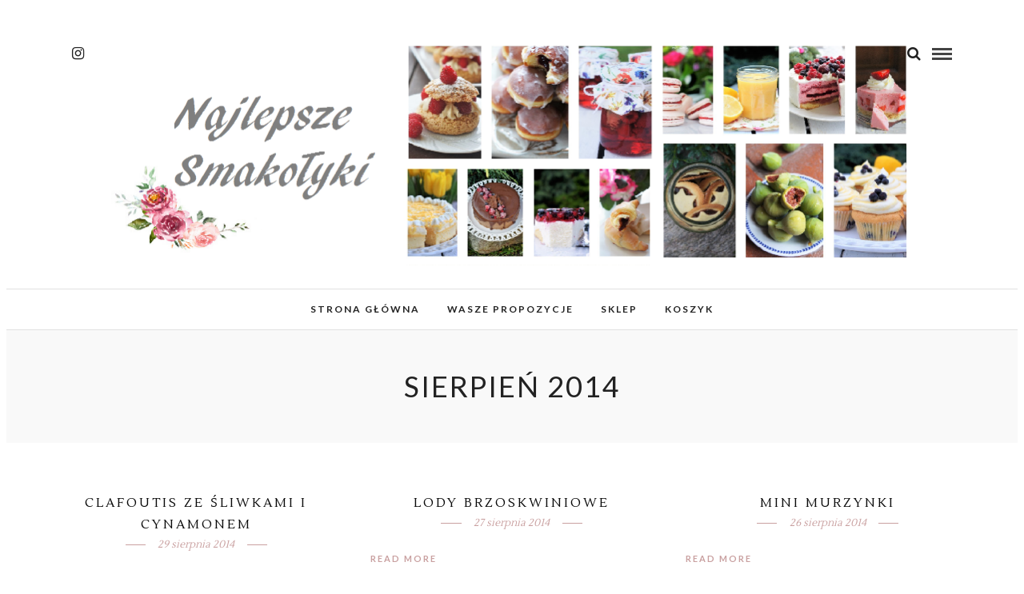

--- FILE ---
content_type: text/html; charset=UTF-8
request_url: https://najlepszesmakolyki.pl/2014/08/
body_size: 22985
content:
<!DOCTYPE html>
<html lang="pl-PL" >
<head>
<meta charset="UTF-8" />

<meta name="viewport" content="width=device-width, initial-scale=1, maximum-scale=1" />

<meta name="format-detection" content="telephone=no">

<link rel="profile" href="https://gmpg.org/xfn/11" />
<link rel="pingback" href="https://najlepszesmakolyki.pl/xmlrpc.php" />


 

<title>sierpień 2014 &#8211; Najlepsze Smakołyki</title>
<meta name='robots' content='max-image-preview:large' />
<script>window._wca = window._wca || [];</script>
<link rel='dns-prefetch' href='//stats.wp.com' />
<link rel='dns-prefetch' href='//secure.gravatar.com' />
<link rel='dns-prefetch' href='//fonts.googleapis.com' />
<link rel='dns-prefetch' href='//v0.wordpress.com' />
<link rel='dns-prefetch' href='//i0.wp.com' />
<link rel="alternate" type="application/rss+xml" title="Najlepsze Smakołyki &raquo; Kanał z wpisami" href="https://najlepszesmakolyki.pl/feed/" />
<link rel="alternate" type="application/rss+xml" title="Najlepsze Smakołyki &raquo; Kanał z komentarzami" href="https://najlepszesmakolyki.pl/comments/feed/" />
<script type="text/javascript">
/* <![CDATA[ */
window._wpemojiSettings = {"baseUrl":"https:\/\/s.w.org\/images\/core\/emoji\/14.0.0\/72x72\/","ext":".png","svgUrl":"https:\/\/s.w.org\/images\/core\/emoji\/14.0.0\/svg\/","svgExt":".svg","source":{"concatemoji":"https:\/\/najlepszesmakolyki.pl\/wp-includes\/js\/wp-emoji-release.min.js"}};
/*! This file is auto-generated */
!function(i,n){var o,s,e;function c(e){try{var t={supportTests:e,timestamp:(new Date).valueOf()};sessionStorage.setItem(o,JSON.stringify(t))}catch(e){}}function p(e,t,n){e.clearRect(0,0,e.canvas.width,e.canvas.height),e.fillText(t,0,0);var t=new Uint32Array(e.getImageData(0,0,e.canvas.width,e.canvas.height).data),r=(e.clearRect(0,0,e.canvas.width,e.canvas.height),e.fillText(n,0,0),new Uint32Array(e.getImageData(0,0,e.canvas.width,e.canvas.height).data));return t.every(function(e,t){return e===r[t]})}function u(e,t,n){switch(t){case"flag":return n(e,"\ud83c\udff3\ufe0f\u200d\u26a7\ufe0f","\ud83c\udff3\ufe0f\u200b\u26a7\ufe0f")?!1:!n(e,"\ud83c\uddfa\ud83c\uddf3","\ud83c\uddfa\u200b\ud83c\uddf3")&&!n(e,"\ud83c\udff4\udb40\udc67\udb40\udc62\udb40\udc65\udb40\udc6e\udb40\udc67\udb40\udc7f","\ud83c\udff4\u200b\udb40\udc67\u200b\udb40\udc62\u200b\udb40\udc65\u200b\udb40\udc6e\u200b\udb40\udc67\u200b\udb40\udc7f");case"emoji":return!n(e,"\ud83e\udef1\ud83c\udffb\u200d\ud83e\udef2\ud83c\udfff","\ud83e\udef1\ud83c\udffb\u200b\ud83e\udef2\ud83c\udfff")}return!1}function f(e,t,n){var r="undefined"!=typeof WorkerGlobalScope&&self instanceof WorkerGlobalScope?new OffscreenCanvas(300,150):i.createElement("canvas"),a=r.getContext("2d",{willReadFrequently:!0}),o=(a.textBaseline="top",a.font="600 32px Arial",{});return e.forEach(function(e){o[e]=t(a,e,n)}),o}function t(e){var t=i.createElement("script");t.src=e,t.defer=!0,i.head.appendChild(t)}"undefined"!=typeof Promise&&(o="wpEmojiSettingsSupports",s=["flag","emoji"],n.supports={everything:!0,everythingExceptFlag:!0},e=new Promise(function(e){i.addEventListener("DOMContentLoaded",e,{once:!0})}),new Promise(function(t){var n=function(){try{var e=JSON.parse(sessionStorage.getItem(o));if("object"==typeof e&&"number"==typeof e.timestamp&&(new Date).valueOf()<e.timestamp+604800&&"object"==typeof e.supportTests)return e.supportTests}catch(e){}return null}();if(!n){if("undefined"!=typeof Worker&&"undefined"!=typeof OffscreenCanvas&&"undefined"!=typeof URL&&URL.createObjectURL&&"undefined"!=typeof Blob)try{var e="postMessage("+f.toString()+"("+[JSON.stringify(s),u.toString(),p.toString()].join(",")+"));",r=new Blob([e],{type:"text/javascript"}),a=new Worker(URL.createObjectURL(r),{name:"wpTestEmojiSupports"});return void(a.onmessage=function(e){c(n=e.data),a.terminate(),t(n)})}catch(e){}c(n=f(s,u,p))}t(n)}).then(function(e){for(var t in e)n.supports[t]=e[t],n.supports.everything=n.supports.everything&&n.supports[t],"flag"!==t&&(n.supports.everythingExceptFlag=n.supports.everythingExceptFlag&&n.supports[t]);n.supports.everythingExceptFlag=n.supports.everythingExceptFlag&&!n.supports.flag,n.DOMReady=!1,n.readyCallback=function(){n.DOMReady=!0}}).then(function(){return e}).then(function(){var e;n.supports.everything||(n.readyCallback(),(e=n.source||{}).concatemoji?t(e.concatemoji):e.wpemoji&&e.twemoji&&(t(e.twemoji),t(e.wpemoji)))}))}((window,document),window._wpemojiSettings);
/* ]]> */
</script>
<style id='wp-emoji-styles-inline-css' type='text/css'>

	img.wp-smiley, img.emoji {
		display: inline !important;
		border: none !important;
		box-shadow: none !important;
		height: 1em !important;
		width: 1em !important;
		margin: 0 0.07em !important;
		vertical-align: -0.1em !important;
		background: none !important;
		padding: 0 !important;
	}
</style>
<link rel='stylesheet' id='wp-block-library-css' href='https://najlepszesmakolyki.pl/wp-includes/css/dist/block-library/style.min.css' type='text/css' media='all' />
<style id='wp-block-library-inline-css' type='text/css'>
.has-text-align-justify{text-align:justify;}
</style>
<link rel='stylesheet' id='mediaelement-css' href='https://najlepszesmakolyki.pl/wp-includes/js/mediaelement/mediaelementplayer-legacy.min.css' type='text/css' media='all' />
<link rel='stylesheet' id='wp-mediaelement-css' href='https://najlepszesmakolyki.pl/wp-includes/js/mediaelement/wp-mediaelement.min.css' type='text/css' media='all' />
<style id='classic-theme-styles-inline-css' type='text/css'>
/*! This file is auto-generated */
.wp-block-button__link{color:#fff;background-color:#32373c;border-radius:9999px;box-shadow:none;text-decoration:none;padding:calc(.667em + 2px) calc(1.333em + 2px);font-size:1.125em}.wp-block-file__button{background:#32373c;color:#fff;text-decoration:none}
</style>
<style id='global-styles-inline-css' type='text/css'>
body{--wp--preset--color--black: #000000;--wp--preset--color--cyan-bluish-gray: #abb8c3;--wp--preset--color--white: #ffffff;--wp--preset--color--pale-pink: #f78da7;--wp--preset--color--vivid-red: #cf2e2e;--wp--preset--color--luminous-vivid-orange: #ff6900;--wp--preset--color--luminous-vivid-amber: #fcb900;--wp--preset--color--light-green-cyan: #7bdcb5;--wp--preset--color--vivid-green-cyan: #00d084;--wp--preset--color--pale-cyan-blue: #8ed1fc;--wp--preset--color--vivid-cyan-blue: #0693e3;--wp--preset--color--vivid-purple: #9b51e0;--wp--preset--gradient--vivid-cyan-blue-to-vivid-purple: linear-gradient(135deg,rgba(6,147,227,1) 0%,rgb(155,81,224) 100%);--wp--preset--gradient--light-green-cyan-to-vivid-green-cyan: linear-gradient(135deg,rgb(122,220,180) 0%,rgb(0,208,130) 100%);--wp--preset--gradient--luminous-vivid-amber-to-luminous-vivid-orange: linear-gradient(135deg,rgba(252,185,0,1) 0%,rgba(255,105,0,1) 100%);--wp--preset--gradient--luminous-vivid-orange-to-vivid-red: linear-gradient(135deg,rgba(255,105,0,1) 0%,rgb(207,46,46) 100%);--wp--preset--gradient--very-light-gray-to-cyan-bluish-gray: linear-gradient(135deg,rgb(238,238,238) 0%,rgb(169,184,195) 100%);--wp--preset--gradient--cool-to-warm-spectrum: linear-gradient(135deg,rgb(74,234,220) 0%,rgb(151,120,209) 20%,rgb(207,42,186) 40%,rgb(238,44,130) 60%,rgb(251,105,98) 80%,rgb(254,248,76) 100%);--wp--preset--gradient--blush-light-purple: linear-gradient(135deg,rgb(255,206,236) 0%,rgb(152,150,240) 100%);--wp--preset--gradient--blush-bordeaux: linear-gradient(135deg,rgb(254,205,165) 0%,rgb(254,45,45) 50%,rgb(107,0,62) 100%);--wp--preset--gradient--luminous-dusk: linear-gradient(135deg,rgb(255,203,112) 0%,rgb(199,81,192) 50%,rgb(65,88,208) 100%);--wp--preset--gradient--pale-ocean: linear-gradient(135deg,rgb(255,245,203) 0%,rgb(182,227,212) 50%,rgb(51,167,181) 100%);--wp--preset--gradient--electric-grass: linear-gradient(135deg,rgb(202,248,128) 0%,rgb(113,206,126) 100%);--wp--preset--gradient--midnight: linear-gradient(135deg,rgb(2,3,129) 0%,rgb(40,116,252) 100%);--wp--preset--font-size--small: 13px;--wp--preset--font-size--medium: 20px;--wp--preset--font-size--large: 36px;--wp--preset--font-size--x-large: 42px;--wp--preset--spacing--20: 0.44rem;--wp--preset--spacing--30: 0.67rem;--wp--preset--spacing--40: 1rem;--wp--preset--spacing--50: 1.5rem;--wp--preset--spacing--60: 2.25rem;--wp--preset--spacing--70: 3.38rem;--wp--preset--spacing--80: 5.06rem;--wp--preset--shadow--natural: 6px 6px 9px rgba(0, 0, 0, 0.2);--wp--preset--shadow--deep: 12px 12px 50px rgba(0, 0, 0, 0.4);--wp--preset--shadow--sharp: 6px 6px 0px rgba(0, 0, 0, 0.2);--wp--preset--shadow--outlined: 6px 6px 0px -3px rgba(255, 255, 255, 1), 6px 6px rgba(0, 0, 0, 1);--wp--preset--shadow--crisp: 6px 6px 0px rgba(0, 0, 0, 1);}:where(.is-layout-flex){gap: 0.5em;}:where(.is-layout-grid){gap: 0.5em;}body .is-layout-flow > .alignleft{float: left;margin-inline-start: 0;margin-inline-end: 2em;}body .is-layout-flow > .alignright{float: right;margin-inline-start: 2em;margin-inline-end: 0;}body .is-layout-flow > .aligncenter{margin-left: auto !important;margin-right: auto !important;}body .is-layout-constrained > .alignleft{float: left;margin-inline-start: 0;margin-inline-end: 2em;}body .is-layout-constrained > .alignright{float: right;margin-inline-start: 2em;margin-inline-end: 0;}body .is-layout-constrained > .aligncenter{margin-left: auto !important;margin-right: auto !important;}body .is-layout-constrained > :where(:not(.alignleft):not(.alignright):not(.alignfull)){max-width: var(--wp--style--global--content-size);margin-left: auto !important;margin-right: auto !important;}body .is-layout-constrained > .alignwide{max-width: var(--wp--style--global--wide-size);}body .is-layout-flex{display: flex;}body .is-layout-flex{flex-wrap: wrap;align-items: center;}body .is-layout-flex > *{margin: 0;}body .is-layout-grid{display: grid;}body .is-layout-grid > *{margin: 0;}:where(.wp-block-columns.is-layout-flex){gap: 2em;}:where(.wp-block-columns.is-layout-grid){gap: 2em;}:where(.wp-block-post-template.is-layout-flex){gap: 1.25em;}:where(.wp-block-post-template.is-layout-grid){gap: 1.25em;}.has-black-color{color: var(--wp--preset--color--black) !important;}.has-cyan-bluish-gray-color{color: var(--wp--preset--color--cyan-bluish-gray) !important;}.has-white-color{color: var(--wp--preset--color--white) !important;}.has-pale-pink-color{color: var(--wp--preset--color--pale-pink) !important;}.has-vivid-red-color{color: var(--wp--preset--color--vivid-red) !important;}.has-luminous-vivid-orange-color{color: var(--wp--preset--color--luminous-vivid-orange) !important;}.has-luminous-vivid-amber-color{color: var(--wp--preset--color--luminous-vivid-amber) !important;}.has-light-green-cyan-color{color: var(--wp--preset--color--light-green-cyan) !important;}.has-vivid-green-cyan-color{color: var(--wp--preset--color--vivid-green-cyan) !important;}.has-pale-cyan-blue-color{color: var(--wp--preset--color--pale-cyan-blue) !important;}.has-vivid-cyan-blue-color{color: var(--wp--preset--color--vivid-cyan-blue) !important;}.has-vivid-purple-color{color: var(--wp--preset--color--vivid-purple) !important;}.has-black-background-color{background-color: var(--wp--preset--color--black) !important;}.has-cyan-bluish-gray-background-color{background-color: var(--wp--preset--color--cyan-bluish-gray) !important;}.has-white-background-color{background-color: var(--wp--preset--color--white) !important;}.has-pale-pink-background-color{background-color: var(--wp--preset--color--pale-pink) !important;}.has-vivid-red-background-color{background-color: var(--wp--preset--color--vivid-red) !important;}.has-luminous-vivid-orange-background-color{background-color: var(--wp--preset--color--luminous-vivid-orange) !important;}.has-luminous-vivid-amber-background-color{background-color: var(--wp--preset--color--luminous-vivid-amber) !important;}.has-light-green-cyan-background-color{background-color: var(--wp--preset--color--light-green-cyan) !important;}.has-vivid-green-cyan-background-color{background-color: var(--wp--preset--color--vivid-green-cyan) !important;}.has-pale-cyan-blue-background-color{background-color: var(--wp--preset--color--pale-cyan-blue) !important;}.has-vivid-cyan-blue-background-color{background-color: var(--wp--preset--color--vivid-cyan-blue) !important;}.has-vivid-purple-background-color{background-color: var(--wp--preset--color--vivid-purple) !important;}.has-black-border-color{border-color: var(--wp--preset--color--black) !important;}.has-cyan-bluish-gray-border-color{border-color: var(--wp--preset--color--cyan-bluish-gray) !important;}.has-white-border-color{border-color: var(--wp--preset--color--white) !important;}.has-pale-pink-border-color{border-color: var(--wp--preset--color--pale-pink) !important;}.has-vivid-red-border-color{border-color: var(--wp--preset--color--vivid-red) !important;}.has-luminous-vivid-orange-border-color{border-color: var(--wp--preset--color--luminous-vivid-orange) !important;}.has-luminous-vivid-amber-border-color{border-color: var(--wp--preset--color--luminous-vivid-amber) !important;}.has-light-green-cyan-border-color{border-color: var(--wp--preset--color--light-green-cyan) !important;}.has-vivid-green-cyan-border-color{border-color: var(--wp--preset--color--vivid-green-cyan) !important;}.has-pale-cyan-blue-border-color{border-color: var(--wp--preset--color--pale-cyan-blue) !important;}.has-vivid-cyan-blue-border-color{border-color: var(--wp--preset--color--vivid-cyan-blue) !important;}.has-vivid-purple-border-color{border-color: var(--wp--preset--color--vivid-purple) !important;}.has-vivid-cyan-blue-to-vivid-purple-gradient-background{background: var(--wp--preset--gradient--vivid-cyan-blue-to-vivid-purple) !important;}.has-light-green-cyan-to-vivid-green-cyan-gradient-background{background: var(--wp--preset--gradient--light-green-cyan-to-vivid-green-cyan) !important;}.has-luminous-vivid-amber-to-luminous-vivid-orange-gradient-background{background: var(--wp--preset--gradient--luminous-vivid-amber-to-luminous-vivid-orange) !important;}.has-luminous-vivid-orange-to-vivid-red-gradient-background{background: var(--wp--preset--gradient--luminous-vivid-orange-to-vivid-red) !important;}.has-very-light-gray-to-cyan-bluish-gray-gradient-background{background: var(--wp--preset--gradient--very-light-gray-to-cyan-bluish-gray) !important;}.has-cool-to-warm-spectrum-gradient-background{background: var(--wp--preset--gradient--cool-to-warm-spectrum) !important;}.has-blush-light-purple-gradient-background{background: var(--wp--preset--gradient--blush-light-purple) !important;}.has-blush-bordeaux-gradient-background{background: var(--wp--preset--gradient--blush-bordeaux) !important;}.has-luminous-dusk-gradient-background{background: var(--wp--preset--gradient--luminous-dusk) !important;}.has-pale-ocean-gradient-background{background: var(--wp--preset--gradient--pale-ocean) !important;}.has-electric-grass-gradient-background{background: var(--wp--preset--gradient--electric-grass) !important;}.has-midnight-gradient-background{background: var(--wp--preset--gradient--midnight) !important;}.has-small-font-size{font-size: var(--wp--preset--font-size--small) !important;}.has-medium-font-size{font-size: var(--wp--preset--font-size--medium) !important;}.has-large-font-size{font-size: var(--wp--preset--font-size--large) !important;}.has-x-large-font-size{font-size: var(--wp--preset--font-size--x-large) !important;}
.wp-block-navigation a:where(:not(.wp-element-button)){color: inherit;}
:where(.wp-block-post-template.is-layout-flex){gap: 1.25em;}:where(.wp-block-post-template.is-layout-grid){gap: 1.25em;}
:where(.wp-block-columns.is-layout-flex){gap: 2em;}:where(.wp-block-columns.is-layout-grid){gap: 2em;}
.wp-block-pullquote{font-size: 1.5em;line-height: 1.6;}
</style>
<link rel='stylesheet' id='woocommerce-layout-css' href='https://najlepszesmakolyki.pl/wp-content/plugins/woocommerce/assets/css/woocommerce-layout.css' type='text/css' media='all' />
<style id='woocommerce-layout-inline-css' type='text/css'>

	.infinite-scroll .woocommerce-pagination {
		display: none;
	}
</style>
<link rel='stylesheet' id='woocommerce-smallscreen-css' href='https://najlepszesmakolyki.pl/wp-content/plugins/woocommerce/assets/css/woocommerce-smallscreen.css' type='text/css' media='only screen and (max-width: 768px)' />
<link rel='stylesheet' id='woocommerce-general-css' href='https://najlepszesmakolyki.pl/wp-content/plugins/woocommerce/assets/css/woocommerce.css' type='text/css' media='all' />
<style id='woocommerce-inline-inline-css' type='text/css'>
.woocommerce form .form-row .required { visibility: visible; }
</style>
<link rel='stylesheet' id='letsblog-reset-css-css' href='https://najlepszesmakolyki.pl/wp-content/themes/letsblog/css/reset.css' type='text/css' media='all' />
<link rel='stylesheet' id='letsblog-wordpress-css-css' href='https://najlepszesmakolyki.pl/wp-content/themes/letsblog/css/wordpress.css' type='text/css' media='all' />
<link rel='stylesheet' id='letsblog-animation-css' href='https://najlepszesmakolyki.pl/wp-content/themes/letsblog/css/animation.css' type='text/css' media='all' />
<link rel='stylesheet' id='letsblog-magnific-popup-css-css' href='https://najlepszesmakolyki.pl/wp-content/themes/letsblog/css/magnific-popup.css' type='text/css' media='all' />
<link rel='stylesheet' id='letsblog-jquery-ui-css-css' href='https://najlepszesmakolyki.pl/wp-content/themes/letsblog/css/jqueryui/custom.css' type='text/css' media='all' />
<link rel='stylesheet' id='letsblog-flexslider-css-css' href='https://najlepszesmakolyki.pl/wp-content/themes/letsblog/js/flexslider/flexslider.css' type='text/css' media='all' />
<link rel='stylesheet' id='letsblog-tooltipster-css-css' href='https://najlepszesmakolyki.pl/wp-content/themes/letsblog/css/tooltipster.css' type='text/css' media='all' />
<link rel='stylesheet' id='letsblog-screen-css-css' href='https://najlepszesmakolyki.pl/wp-content/themes/letsblog/css/screen.css' type='text/css' media='all' />
<link rel='stylesheet' id='letsblog-fonts-css' href='https://fonts.googleapis.com/css?family=Lato%3A300%2C400%2C600%2C700%2C400italic%7CLustria%3A300%2C400%2C600%2C700%2C400italic&#038;subset=latin%2Clatin-ext%2Ccyrillic-ext%2Cgreek-ext%2Ccyrillic' type='text/css' media='all' />
<link rel='stylesheet' id='letsblog-fontawesome-css-css' href='https://najlepszesmakolyki.pl/wp-content/themes/letsblog/css/font-awesome.min.css' type='text/css' media='all' />
<link rel='stylesheet' id='letsblog-script-custom-css-css' href='https://najlepszesmakolyki.pl/wp-content/themes/letsblog/templates/script-custom-css.php' type='text/css' media='all' />
<style id='jetpack_facebook_likebox-inline-css' type='text/css'>
.widget_facebook_likebox {
	overflow: hidden;
}

</style>
<!-- `jetpack-top-posts-widget` is included in the concatenated jetpack.css -->
<link rel='stylesheet' id='letsblog-script-responsive-css-css' href='https://najlepszesmakolyki.pl/wp-content/themes/letsblog/css/grid.css' type='text/css' media='all' />
<link rel='stylesheet' id='kirki_google_fonts-css' href='https://fonts.googleapis.com/css?family=Lato%7CLustria&#038;subset' type='text/css' media='all' />
<link rel='stylesheet' id='kirki-styles-global-css' href='https://najlepszesmakolyki.pl/wp-content/themes/letsblog/modules/kirki/assets/css/kirki-styles.css' type='text/css' media='all' />
<style id='kirki-styles-global-inline-css' type='text/css'>
body, input[type=text], input[type=email], input[type=url], input[type=password], textarea{font-family:Lato, Helvetica, Arial, sans-serif;}body{font-size:19px;}h1, h2, h3, h4, h5, h6, h7{font-family:Lato, Helvetica, Arial, sans-serif;font-weight:400;}h1{font-size:34px;}h2{font-size:30px;}h3{font-size:26px;}h4{font-size:22px;}h5{font-size:18px;}h6{font-size:16px;}body, #gallery_lightbox h2, .slider_wrapper .gallery_image_caption h2, .post_info a{color:#0a0a0a;}::selection{background-color:#0a0a0a;}a{color:#0a0a0a;}a:hover, a:active, .post_info_comment a i{color:#0a0a0a;}h1, h2, h3, h4, h5, pre, code, tt, blockquote, .post_header h5 a, .post_header h3 a, .post_header.grid h6 a, .post_header.fullwidth h4 a, .post_header h5 a, blockquote, .site_loading_logo_item i{color:#0a0a0a;}#social_share_wrapper, hr, #social_share_wrapper, .post.type-post, .comment .right, .widget_tag_cloud div a, .meta-tags a, .tag_cloud a, #footer, #post_more_wrapper, #page_content_wrapper .inner .sidebar_wrapper ul.sidebar_widget li.widget_nav_menu ul.menu li.current-menu-item a, .page_content_wrapper .inner .sidebar_wrapper ul.sidebar_widget li.widget_nav_menu ul.menu li.current-menu-item a, #autocomplete, .page_tagline{border-color:#bcbcbc;}input[type=text], input[type=password], input[type=email], input[type=url], textarea{background-color:#ffffff;color:#000;border-color:#e1e1e1;}input[type=text]:focus, input[type=password]:focus, input[type=email]:focus, input[type=url]:focus, textarea:focus{border-color:#000000;}input[type=submit], input[type=button], a.button, .button{font-family:Lato, Helvetica, Arial, sans-serif;background-color:#888888;color:#ffffff;border-color:#888888;}.frame_top, .frame_bottom, .frame_left, .frame_right{background:#ffffff;}#menu_wrapper .nav ul li a, #menu_wrapper div .nav li > a{font-family:Lato, Helvetica, Arial, sans-serif;font-size:12px;font-weight:600;letter-spacing:2px;text-transform:uppercase;color:#222222;}#menu_wrapper .nav ul li a.hover, #menu_wrapper .nav ul li a:hover, #menu_wrapper div .nav li a.hover, #menu_wrapper div .nav li a:hover{color:#b38d51;}#menu_wrapper div .nav > li.current-menu-item > a, #menu_wrapper div .nav > li.current-menu-parent > a, #menu_wrapper div .nav > li.current-menu-ancestor > a{color:#b38d51;}.top_bar{background-color:#ffffff;}#menu_wrapper .nav ul li ul li a, #menu_wrapper div .nav li ul li a, #menu_wrapper div .nav li.current-menu-parent ul li a{font-size:11px;font-weight:600;letter-spacing:2px;text-transform:uppercase;color:#222222;}.mobile_main_nav li a:hover, .mobile_main_nav li a:active, #sub_menu li a:hover, #sub_menu li a:active, .mobile_menu_wrapper .sidebar_wrapper h2.widgettitle{color:#222222;}#menu_wrapper .nav ul li ul li a:hover, #menu_wrapper div .nav li ul li a:hover, #menu_wrapper div .nav li.current-menu-parent ul li a:hover, #menu_wrapper .nav ul li.megamenu ul li ul li a:hover, #menu_wrapper div .nav li.megamenu ul li ul li a:hover, #menu_wrapper .nav ul li.megamenu ul li ul li a:active, #menu_wrapper div .nav li.megamenu ul li ul li a:active{background:#f9f9f9;}#menu_wrapper .nav ul li ul, #menu_wrapper div .nav li ul{background:#ffffff;border-color:#e1e1e1;}#menu_wrapper div .nav li.megamenu ul li > a, #menu_wrapper div .nav li.megamenu ul li > a:hover, #menu_wrapper div .nav li.megamenu ul li > a:active{color:#222222;}#menu_wrapper div .nav li.megamenu ul li{border-color:#eeeeee;}.above_top_bar{background:#222222;}#top_menu li a, .top_contact_info, .top_contact_info i, .top_contact_info a, .top_contact_info a:hover, .top_contact_info a:active{color:#ffffff;}.mobile_menu_wrapper #searchform{background:#ebebeb;}.mobile_menu_wrapper #searchform input[type=text], .mobile_menu_wrapper #searchform button i{color:#222222;}.mobile_menu_wrapper{background-color:#ffffff;}.mobile_main_nav li a, #sub_menu li a{font-family:Lato, Helvetica, Arial, sans-serif;font-size:13px;text-transform:uppercase;letter-spacing:2px;}.mobile_main_nav li a, #sub_menu li a, .mobile_menu_wrapper .sidebar_wrapper a, .mobile_menu_wrapper .sidebar_wrapper, #close_mobile_menu i{color:#666666;}#page_caption{background-color:#f9f9f9;padding-top:40px;padding-bottom:40px;}#page_caption h1{font-size:36px;}#page_caption h1, .post_caption h1{font-weight:400;text-transform:uppercase;letter-spacing:2px;color:#222222;}#page_caption.hasbg{height:500px;}.page_tagline{color:#999999;font-size:11px;font-weight:400;letter-spacing:5px;text-transform:uppercase;}#page_content_wrapper .sidebar .content .sidebar_widget li h2.widgettitle, h2.widgettitle, h5.widgettitle,
                .widget_block .wp-block-group__inner-container h2{font-family:Lato, Helvetica, Arial, sans-serif;font-size:12px;font-weight:600;letter-spacing:2px;text-transform:uppercase;}#page_content_wrapper .inner .sidebar_wrapper .sidebar .content, .page_content_wrapper .inner .sidebar_wrapper .sidebar .content,
                .widget_block .wp-block-group__inner-container h2{color:#444444;}#page_content_wrapper .inner .sidebar_wrapper a, .page_content_wrapper .inner .sidebar_wrapper a{color:#222222;}#page_content_wrapper .inner .sidebar_wrapper a:hover, #page_content_wrapper .inner .sidebar_wrapper a:active, .page_content_wrapper .inner .sidebar_wrapper a:hover, .page_content_wrapper .inner .sidebar_wrapper a:active{color:#999999;}#page_content_wrapper .sidebar .content .sidebar_widget li h2.widgettitle, h2.widgettitle, h5.widgettitle{color:#222222;}.footer_bar{background-color:#ebdfdf;}#footer, #copyright{color:#2b2a2a;}#copyright a, #copyright a:active, #footer a, #footer a:active, #footer_menu li a, #footer_menu li a:active{color:#ffffff;}#copyright a:hover, #footer a:hover, .social_wrapper ul li a:hover, #footer_menu li a:hover{color:#c9a0a0;}.footer_bar_wrapper, .footer_bar{border-color:#ffffff;}#footer .widget_tag_cloud div a{background:#ffffff;}.footer_bar_wrapper .social_wrapper ul li a{color:#ffffff;}.post_header:not(.single) h5, body.single-post .post_header_title h1, #post_featured_slider li .slider_image .slide_post h2, #page_content_wrapper .posts.blog li a, .page_content_wrapper .posts.blog li a, #page_content_wrapper .sidebar .content .sidebar_widget > li.widget_recent_entries ul li a, #autocomplete li strong, .post_related strong, #footer ul.sidebar_widget .posts.blog li a, .post_info_comment{font-family:Lustria, Georgia, serif;}.post_header:not(.single) h5, body.single-post .post_header_title h1, #post_featured_slider li .slider_image .slide_post h2, #page_content_wrapper .posts.blog li a, .page_content_wrapper .posts.blog li a, #page_content_wrapper .sidebar .content .sidebar_widget > li.widget_recent_entries ul li a, #autocomplete li strong, .post_related strong, #footer ul.sidebar_widget .posts.blog li a{text-transform:uppercase;letter-spacing:3px;}.post_info_date, .post_attribute, .comment_date, .post-date, #post_featured_slider li .slider_image .slide_post .slide_post_date{font-family:Lustria, Georgia, serif;}.post_info_date{color:#c9a0a0;}.post_info_date:before{border-color:#c9a0a0;}.readmore{color:#c9a0a0;}
</style>
<link rel='stylesheet' id='jetpack_css-css' href='https://najlepszesmakolyki.pl/wp-content/plugins/jetpack/css/jetpack.css' type='text/css' media='all' />
<script type="text/javascript" src="https://najlepszesmakolyki.pl/wp-includes/js/jquery/jquery.min.js" id="jquery-core-js"></script>
<script type="text/javascript" src="https://najlepszesmakolyki.pl/wp-includes/js/jquery/jquery-migrate.min.js" id="jquery-migrate-js"></script>
<script type="text/javascript" src="https://najlepszesmakolyki.pl/wp-content/plugins/woocommerce/assets/js/jquery-blockui/jquery.blockUI.min.js" id="jquery-blockui-js" defer="defer" data-wp-strategy="defer"></script>
<script type="text/javascript" id="wc-add-to-cart-js-extra">
/* <![CDATA[ */
var wc_add_to_cart_params = {"ajax_url":"\/wp-admin\/admin-ajax.php","wc_ajax_url":"\/?wc-ajax=%%endpoint%%","i18n_view_cart":"Zobacz koszyk","cart_url":"https:\/\/najlepszesmakolyki.pl\/koszyk\/","is_cart":"","cart_redirect_after_add":"no"};
/* ]]> */
</script>
<script type="text/javascript" src="https://najlepszesmakolyki.pl/wp-content/plugins/woocommerce/assets/js/frontend/add-to-cart.min.js" id="wc-add-to-cart-js" defer="defer" data-wp-strategy="defer"></script>
<script type="text/javascript" src="https://najlepszesmakolyki.pl/wp-content/plugins/woocommerce/assets/js/js-cookie/js.cookie.min.js" id="js-cookie-js" defer="defer" data-wp-strategy="defer"></script>
<script type="text/javascript" id="woocommerce-js-extra">
/* <![CDATA[ */
var woocommerce_params = {"ajax_url":"\/wp-admin\/admin-ajax.php","wc_ajax_url":"\/?wc-ajax=%%endpoint%%"};
/* ]]> */
</script>
<script type="text/javascript" src="https://najlepszesmakolyki.pl/wp-content/plugins/woocommerce/assets/js/frontend/woocommerce.min.js" id="woocommerce-js" defer="defer" data-wp-strategy="defer"></script>
<script defer type="text/javascript" src="https://stats.wp.com/s-202604.js" id="woocommerce-analytics-js"></script>
<link rel="https://api.w.org/" href="https://najlepszesmakolyki.pl/wp-json/" /><link rel="EditURI" type="application/rsd+xml" title="RSD" href="https://najlepszesmakolyki.pl/xmlrpc.php?rsd" />
<meta name="generator" content="WordPress 6.4.7" />
<meta name="generator" content="WooCommerce 8.5.4" />

		<!-- GA Google Analytics @ https://m0n.co/ga -->
		<script>
			(function(i,s,o,g,r,a,m){i['GoogleAnalyticsObject']=r;i[r]=i[r]||function(){
			(i[r].q=i[r].q||[]).push(arguments)},i[r].l=1*new Date();a=s.createElement(o),
			m=s.getElementsByTagName(o)[0];a.async=1;a.src=g;m.parentNode.insertBefore(a,m)
			})(window,document,'script','https://www.google-analytics.com/analytics.js','ga');
			ga('create', 'UA-165477709-1', 'auto');
			ga('send', 'pageview');
		</script>

		<style>img#wpstats{display:none}</style>
				<script>
			document.documentElement.className = document.documentElement.className.replace('no-js', 'js');
		</script>
				<style>
			.no-js img.lazyload {
				display: none;
			}

			figure.wp-block-image img.lazyloading {
				min-width: 150px;
			}

			.lazyload,
			.lazyloading {
				--smush-placeholder-width: 100px;
				--smush-placeholder-aspect-ratio: 1/1;
				width: var(--smush-placeholder-width) !important;
				aspect-ratio: var(--smush-placeholder-aspect-ratio) !important;
			}

						.lazyload, .lazyloading {
				opacity: 0;
			}

			.lazyloaded {
				opacity: 1;
				transition: opacity 400ms;
				transition-delay: 0ms;
			}

					</style>
			<noscript><style>.woocommerce-product-gallery{ opacity: 1 !important; }</style></noscript>
	<style type="text/css">.recentcomments a{display:inline !important;padding:0 !important;margin:0 !important;}</style>
<!-- Jetpack Open Graph Tags -->
<meta property="og:type" content="website" />
<meta property="og:title" content="sierpień 2014 &#8211; Najlepsze Smakołyki" />
<meta property="og:site_name" content="Najlepsze Smakołyki" />
<meta property="og:image" content="https://s0.wp.com/i/blank.jpg" />
<meta property="og:image:alt" content="" />
<meta property="og:locale" content="pl_PL" />

<!-- End Jetpack Open Graph Tags -->
</head>

<body data-rsssl=1 class="archive date wp-custom-logo theme-letsblog woocommerce-no-js">

		<input type="hidden" id="pp_enable_right_click" name="pp_enable_right_click" value=""/>
	<input type="hidden" id="pp_enable_dragging" name="pp_enable_dragging" value=""/>
	<input type="hidden" id="pp_image_path" name="pp_image_path" value="https://najlepszesmakolyki.pl/wp-content/themes/letsblog/images/"/>
	<input type="hidden" id="pp_homepage_url" name="pp_homepage_url" value="https://najlepszesmakolyki.pl"/>
	<input type="hidden" id="pp_ajax_search" name="pp_ajax_search" value="1"/>
	<input type="hidden" id="pp_fixed_menu" name="pp_fixed_menu" value=""/>
	<input type="hidden" id="pp_topbar" name="pp_topbar" value=""/>
	<input type="hidden" id="pp_page_title_img_blur" name="pp_page_title_img_blur" value="1"/>
	<input type="hidden" id="tg_blog_slider_layout" name="tg_blog_slider_layout" value="slider"/>
	<input type="hidden" id="pp_back" name="pp_back" value="Back"/>
	
		<input type="hidden" id="pp_footer_style" name="pp_footer_style" value="4"/>
	
	<!-- Begin mobile menu -->
	<div class="mobile_menu_wrapper">
		<a id="close_mobile_menu" href="javascript:;"><i class="fa fa-close"></i></a>
		
		    	<form role="search" method="get" name="searchform" id="searchform" action="https://najlepszesmakolyki.pl/">
    	    <div>
    	    	<input type="text" value="" name="s" id="s" autocomplete="off" placeholder="Search..."/>
    	    	<button>
    	        	<i class="fa fa-search"></i>
    	        </button>
    	    </div>
    	    <div id="autocomplete"></div>
    	</form>
    	    	
	    		
		<!-- Begin side menu sidebar -->
		<div class="page_content_wrapper">
			<div class="sidebar_wrapper">
		        <div class="sidebar">
		        
		        	<div class="content">
		        
		        		<ul class="sidebar_widget">
		        		<li id="top-posts-7" class="widget widget_top-posts"><div class='widgets-grid-layout no-grav'>
<div class="widget-grid-view-image"><a href="https://najlepszesmakolyki.pl/2017/10/najlepsza-szarlotka-z-prazonymi-jablkami/" title="Najlepsza szarlotka (z prażonymi jabłkami)" class="bump-view" data-bump-view="tp"><img width="200" height="200" data-src="https://i0.wp.com/najlepszesmakolyki.pl/wp-content/uploads/2017/07/1-1.jpg?fit=799%2C1200&#038;ssl=1&#038;resize=200%2C200" data-srcset="https://i0.wp.com/najlepszesmakolyki.pl/wp-content/uploads/2017/07/1-1.jpg?fit=799%2C1200&amp;ssl=1&amp;resize=200%2C200 1x, https://i0.wp.com/najlepszesmakolyki.pl/wp-content/uploads/2017/07/1-1.jpg?fit=799%2C1200&amp;ssl=1&amp;resize=300%2C300 1.5x, https://i0.wp.com/najlepszesmakolyki.pl/wp-content/uploads/2017/07/1-1.jpg?fit=799%2C1200&amp;ssl=1&amp;resize=400%2C400 2x, https://i0.wp.com/najlepszesmakolyki.pl/wp-content/uploads/2017/07/1-1.jpg?fit=799%2C1200&amp;ssl=1&amp;resize=600%2C600 3x" alt="Najlepsza szarlotka (z prażonymi jabłkami)" data-pin-nopin="true" src="[data-uri]" class="lazyload" style="--smush-placeholder-width: 200px; --smush-placeholder-aspect-ratio: 200/200;" /></a></div><div class="widget-grid-view-image"><a href="https://najlepszesmakolyki.pl/2015/11/torcik-slonecznikowy-z-kajmakiem/" title="Torcik słonecznikowy z kajmakiem" class="bump-view" data-bump-view="tp"><img width="200" height="200" data-src="https://i0.wp.com/najlepszesmakolyki.pl/wp-content/uploads/2015/10/29.jpg?fit=799%2C1200&#038;ssl=1&#038;resize=200%2C200" data-srcset="https://i0.wp.com/najlepszesmakolyki.pl/wp-content/uploads/2015/10/29.jpg?fit=799%2C1200&amp;ssl=1&amp;resize=200%2C200 1x, https://i0.wp.com/najlepszesmakolyki.pl/wp-content/uploads/2015/10/29.jpg?fit=799%2C1200&amp;ssl=1&amp;resize=300%2C300 1.5x, https://i0.wp.com/najlepszesmakolyki.pl/wp-content/uploads/2015/10/29.jpg?fit=799%2C1200&amp;ssl=1&amp;resize=400%2C400 2x, https://i0.wp.com/najlepszesmakolyki.pl/wp-content/uploads/2015/10/29.jpg?fit=799%2C1200&amp;ssl=1&amp;resize=600%2C600 3x" alt="Torcik słonecznikowy z kajmakiem" data-pin-nopin="true" src="[data-uri]" class="lazyload" style="--smush-placeholder-width: 200px; --smush-placeholder-aspect-ratio: 200/200;" /></a></div><div class="widget-grid-view-image"><a href="https://najlepszesmakolyki.pl/2017/02/ciasto-marchewkowe-najlepsze-z-najlepszych/" title="Ciasto marchewkowe- najlepsze z najlepszych" class="bump-view" data-bump-view="tp"><img width="200" height="200" data-src="https://i0.wp.com/najlepszesmakolyki.pl/wp-content/uploads/2017/02/A.jpg?fit=799%2C1200&#038;ssl=1&#038;resize=200%2C200" data-srcset="https://i0.wp.com/najlepszesmakolyki.pl/wp-content/uploads/2017/02/A.jpg?fit=799%2C1200&amp;ssl=1&amp;resize=200%2C200 1x, https://i0.wp.com/najlepszesmakolyki.pl/wp-content/uploads/2017/02/A.jpg?fit=799%2C1200&amp;ssl=1&amp;resize=300%2C300 1.5x, https://i0.wp.com/najlepszesmakolyki.pl/wp-content/uploads/2017/02/A.jpg?fit=799%2C1200&amp;ssl=1&amp;resize=400%2C400 2x, https://i0.wp.com/najlepszesmakolyki.pl/wp-content/uploads/2017/02/A.jpg?fit=799%2C1200&amp;ssl=1&amp;resize=600%2C600 3x" alt="Ciasto marchewkowe- najlepsze z najlepszych" data-pin-nopin="true" src="[data-uri]" class="lazyload" style="--smush-placeholder-width: 200px; --smush-placeholder-aspect-ratio: 200/200;" /></a></div><div class="widget-grid-view-image"><a href="https://najlepszesmakolyki.pl/2017/09/pieczone-sliwki-z-kremem-i-kruszonka-cynamonowa/" title="Pieczone śliwki z kremem i kruszonką cynamonową" class="bump-view" data-bump-view="tp"><img width="200" height="200" data-src="https://i0.wp.com/najlepszesmakolyki.pl/wp-content/uploads/2017/05/3.jpg?fit=799%2C1200&#038;ssl=1&#038;resize=200%2C200" data-srcset="https://i0.wp.com/najlepszesmakolyki.pl/wp-content/uploads/2017/05/3.jpg?fit=799%2C1200&amp;ssl=1&amp;resize=200%2C200 1x, https://i0.wp.com/najlepszesmakolyki.pl/wp-content/uploads/2017/05/3.jpg?fit=799%2C1200&amp;ssl=1&amp;resize=300%2C300 1.5x, https://i0.wp.com/najlepszesmakolyki.pl/wp-content/uploads/2017/05/3.jpg?fit=799%2C1200&amp;ssl=1&amp;resize=400%2C400 2x, https://i0.wp.com/najlepszesmakolyki.pl/wp-content/uploads/2017/05/3.jpg?fit=799%2C1200&amp;ssl=1&amp;resize=600%2C600 3x" alt="Pieczone śliwki z kremem i kruszonką cynamonową" data-pin-nopin="true" src="[data-uri]" class="lazyload" style="--smush-placeholder-width: 200px; --smush-placeholder-aspect-ratio: 200/200;" /></a></div><div class="widget-grid-view-image"><a href="https://najlepszesmakolyki.pl/2019/02/chleb-pszenny-z-ziarnami-drozdzowy/" title="Chleb pszenny z ziarnami (drożdżowy)" class="bump-view" data-bump-view="tp"><img width="200" height="200" data-src="https://i0.wp.com/najlepszesmakolyki.pl/wp-content/uploads/2019/02/A-4.jpg?fit=799%2C1200&#038;ssl=1&#038;resize=200%2C200" data-srcset="https://i0.wp.com/najlepszesmakolyki.pl/wp-content/uploads/2019/02/A-4.jpg?fit=799%2C1200&amp;ssl=1&amp;resize=200%2C200 1x, https://i0.wp.com/najlepszesmakolyki.pl/wp-content/uploads/2019/02/A-4.jpg?fit=799%2C1200&amp;ssl=1&amp;resize=300%2C300 1.5x, https://i0.wp.com/najlepszesmakolyki.pl/wp-content/uploads/2019/02/A-4.jpg?fit=799%2C1200&amp;ssl=1&amp;resize=400%2C400 2x, https://i0.wp.com/najlepszesmakolyki.pl/wp-content/uploads/2019/02/A-4.jpg?fit=799%2C1200&amp;ssl=1&amp;resize=600%2C600 3x" alt="Chleb pszenny z ziarnami (drożdżowy)" data-pin-nopin="true" src="[data-uri]" class="lazyload" style="--smush-placeholder-width: 200px; --smush-placeholder-aspect-ratio: 200/200;" /></a></div><div class="widget-grid-view-image"><a href="https://najlepszesmakolyki.pl/2020/01/zawijane-buleczki-cynamonowe-cinnamon-rolls/" title="Zawijane bułeczki cynamonowe- Cinnamon Rolls" class="bump-view" data-bump-view="tp"><img width="200" height="200" data-src="https://i0.wp.com/najlepszesmakolyki.pl/wp-content/uploads/2020/01/A-2.jpg?fit=799%2C1200&#038;ssl=1&#038;resize=200%2C200" data-srcset="https://i0.wp.com/najlepszesmakolyki.pl/wp-content/uploads/2020/01/A-2.jpg?fit=799%2C1200&amp;ssl=1&amp;resize=200%2C200 1x, https://i0.wp.com/najlepszesmakolyki.pl/wp-content/uploads/2020/01/A-2.jpg?fit=799%2C1200&amp;ssl=1&amp;resize=300%2C300 1.5x, https://i0.wp.com/najlepszesmakolyki.pl/wp-content/uploads/2020/01/A-2.jpg?fit=799%2C1200&amp;ssl=1&amp;resize=400%2C400 2x, https://i0.wp.com/najlepszesmakolyki.pl/wp-content/uploads/2020/01/A-2.jpg?fit=799%2C1200&amp;ssl=1&amp;resize=600%2C600 3x" alt="Zawijane bułeczki cynamonowe- Cinnamon Rolls" data-pin-nopin="true" src="[data-uri]" class="lazyload" style="--smush-placeholder-width: 200px; --smush-placeholder-aspect-ratio: 200/200;" /></a></div><div class="widget-grid-view-image"><a href="https://najlepszesmakolyki.pl/2017/09/chlebek-bananowy-z-bakaliami/" title="Chlebek bananowy (z bakaliami)" class="bump-view" data-bump-view="tp"><img width="200" height="200" data-src="https://i0.wp.com/najlepszesmakolyki.pl/wp-content/uploads/2017/09/A-1-1.jpg?fit=799%2C1200&#038;ssl=1&#038;resize=200%2C200" data-srcset="https://i0.wp.com/najlepszesmakolyki.pl/wp-content/uploads/2017/09/A-1-1.jpg?fit=799%2C1200&amp;ssl=1&amp;resize=200%2C200 1x, https://i0.wp.com/najlepszesmakolyki.pl/wp-content/uploads/2017/09/A-1-1.jpg?fit=799%2C1200&amp;ssl=1&amp;resize=300%2C300 1.5x, https://i0.wp.com/najlepszesmakolyki.pl/wp-content/uploads/2017/09/A-1-1.jpg?fit=799%2C1200&amp;ssl=1&amp;resize=400%2C400 2x, https://i0.wp.com/najlepszesmakolyki.pl/wp-content/uploads/2017/09/A-1-1.jpg?fit=799%2C1200&amp;ssl=1&amp;resize=600%2C600 3x" alt="Chlebek bananowy (z bakaliami)" data-pin-nopin="true" src="[data-uri]" class="lazyload" style="--smush-placeholder-width: 200px; --smush-placeholder-aspect-ratio: 200/200;" /></a></div><div class="widget-grid-view-image"><a href="https://najlepszesmakolyki.pl/2017/04/jagodziaki-zawijane-drozdzowki/" title="Jagodziaki- zawijane drożdżówki" class="bump-view" data-bump-view="tp"><img width="200" height="200" data-src="https://i0.wp.com/najlepszesmakolyki.pl/wp-content/uploads/2017/04/A-3-1.jpg?fit=1200%2C799&#038;ssl=1&#038;resize=200%2C200" data-srcset="https://i0.wp.com/najlepszesmakolyki.pl/wp-content/uploads/2017/04/A-3-1.jpg?fit=1200%2C799&amp;ssl=1&amp;resize=200%2C200 1x, https://i0.wp.com/najlepszesmakolyki.pl/wp-content/uploads/2017/04/A-3-1.jpg?fit=1200%2C799&amp;ssl=1&amp;resize=300%2C300 1.5x, https://i0.wp.com/najlepszesmakolyki.pl/wp-content/uploads/2017/04/A-3-1.jpg?fit=1200%2C799&amp;ssl=1&amp;resize=400%2C400 2x, https://i0.wp.com/najlepszesmakolyki.pl/wp-content/uploads/2017/04/A-3-1.jpg?fit=1200%2C799&amp;ssl=1&amp;resize=600%2C600 3x, https://i0.wp.com/najlepszesmakolyki.pl/wp-content/uploads/2017/04/A-3-1.jpg?fit=1200%2C799&amp;ssl=1&amp;resize=800%2C800 4x" alt="Jagodziaki- zawijane drożdżówki" data-pin-nopin="true" src="[data-uri]" class="lazyload" style="--smush-placeholder-width: 200px; --smush-placeholder-aspect-ratio: 200/200;" /></a></div><div class="widget-grid-view-image"><a href="https://najlepszesmakolyki.pl/2017/08/czekoladowe-ciasto-z-cukinii-i-pomaranczy/" title="Czekoladowe ciasto z cukinii i pomarańczy" class="bump-view" data-bump-view="tp"><img width="200" height="200" data-src="https://i0.wp.com/najlepszesmakolyki.pl/wp-content/uploads/2016/12/2-3.jpg?fit=799%2C1200&#038;ssl=1&#038;resize=200%2C200" data-srcset="https://i0.wp.com/najlepszesmakolyki.pl/wp-content/uploads/2016/12/2-3.jpg?fit=799%2C1200&amp;ssl=1&amp;resize=200%2C200 1x, https://i0.wp.com/najlepszesmakolyki.pl/wp-content/uploads/2016/12/2-3.jpg?fit=799%2C1200&amp;ssl=1&amp;resize=300%2C300 1.5x, https://i0.wp.com/najlepszesmakolyki.pl/wp-content/uploads/2016/12/2-3.jpg?fit=799%2C1200&amp;ssl=1&amp;resize=400%2C400 2x, https://i0.wp.com/najlepszesmakolyki.pl/wp-content/uploads/2016/12/2-3.jpg?fit=799%2C1200&amp;ssl=1&amp;resize=600%2C600 3x" alt="Czekoladowe ciasto z cukinii i pomarańczy" data-pin-nopin="true" src="[data-uri]" class="lazyload" style="--smush-placeholder-width: 200px; --smush-placeholder-aspect-ratio: 200/200;" /></a></div><div class="widget-grid-view-image"><a href="https://najlepszesmakolyki.pl/2014/07/gofry-idealne-tradycyjne/" title="Gofry idealne (tradycyjne)" class="bump-view" data-bump-view="tp"><img width="200" height="200" data-src="https://i0.wp.com/najlepszesmakolyki.pl/wp-content/uploads/2018/05/A-2-1.jpg?fit=799%2C1200&#038;ssl=1&#038;resize=200%2C200" data-srcset="https://i0.wp.com/najlepszesmakolyki.pl/wp-content/uploads/2018/05/A-2-1.jpg?fit=799%2C1200&amp;ssl=1&amp;resize=200%2C200 1x, https://i0.wp.com/najlepszesmakolyki.pl/wp-content/uploads/2018/05/A-2-1.jpg?fit=799%2C1200&amp;ssl=1&amp;resize=300%2C300 1.5x, https://i0.wp.com/najlepszesmakolyki.pl/wp-content/uploads/2018/05/A-2-1.jpg?fit=799%2C1200&amp;ssl=1&amp;resize=400%2C400 2x, https://i0.wp.com/najlepszesmakolyki.pl/wp-content/uploads/2018/05/A-2-1.jpg?fit=799%2C1200&amp;ssl=1&amp;resize=600%2C600 3x" alt="Gofry idealne (tradycyjne)" data-pin-nopin="true" src="[data-uri]" class="lazyload" style="--smush-placeholder-width: 200px; --smush-placeholder-aspect-ratio: 200/200;" /></a></div></div>
</li>
<li id="text-7" class="widget widget_text"><h2 class="widgettitle">AdSense</h2>
			<div class="textwidget"><script async src="//pagead2.googlesyndication.com/pagead/js/adsbygoogle.js"></script>
<!-- Jeden -->
<ins class="adsbygoogle"
     style="display:inline-block;width:300px;height:250px"
     data-ad-client="ca-pub-7730605958119489"
     data-ad-slot="9785017653"></ins>
<script>
(adsbygoogle = window.adsbygoogle || []).push({});
</script></div>
		</li>
<li id="categories-11" class="widget widget_categories"><h2 class="widgettitle">Kategorie</h2>

			<ul>
					<li class="cat-item cat-item-7"><a href="https://najlepszesmakolyki.pl/category/babeczki/">Babeczki</a>
</li>
	<li class="cat-item cat-item-226"><a href="https://najlepszesmakolyki.pl/category/babki/">Babki</a>
</li>
	<li class="cat-item cat-item-267"><a href="https://najlepszesmakolyki.pl/category/bake-off-ale-ciacho/">Bake Off- Ale ciacho!</a>
</li>
	<li class="cat-item cat-item-102"><a href="https://najlepszesmakolyki.pl/category/bazy/">Bazy</a>
</li>
	<li class="cat-item cat-item-57"><a href="https://najlepszesmakolyki.pl/category/bezy/">Bezy</a>
</li>
	<li class="cat-item cat-item-185"><a href="https://najlepszesmakolyki.pl/category/biszkopty/">Biszkopty</a>
</li>
	<li class="cat-item cat-item-141"><a href="https://najlepszesmakolyki.pl/category/boze-narodzenie/">Boże Narodzenie</a>
</li>
	<li class="cat-item cat-item-77"><a href="https://najlepszesmakolyki.pl/category/brownie/">Brownie</a>
</li>
	<li class="cat-item cat-item-9"><a href="https://najlepszesmakolyki.pl/category/budynie-kisiele-kremy/">Budynie, kisiele, kremy</a>
</li>
	<li class="cat-item cat-item-3"><a href="https://najlepszesmakolyki.pl/category/bulki/">Bułki</a>
</li>
	<li class="cat-item cat-item-13"><a href="https://najlepszesmakolyki.pl/category/chleby/">Chleby</a>
</li>
	<li class="cat-item cat-item-189"><a href="https://najlepszesmakolyki.pl/category/ciasta-bez-pieczenia/">Ciasta bez pieczenia</a>
</li>
	<li class="cat-item cat-item-45"><a href="https://najlepszesmakolyki.pl/category/ciasta-czekoladowe/">Ciasta czekoladowe</a>
</li>
	<li class="cat-item cat-item-64"><a href="https://najlepszesmakolyki.pl/category/ciasta-drozdzowe/">Ciasta drożdżowe</a>
</li>
	<li class="cat-item cat-item-279"><a href="https://najlepszesmakolyki.pl/category/ciasta-na-uroczystosci/">Ciasta na uroczystości</a>
</li>
	<li class="cat-item cat-item-11"><a href="https://najlepszesmakolyki.pl/category/ciasta-na-zimno/">Ciasta na zimno</a>
</li>
	<li class="cat-item cat-item-8"><a href="https://najlepszesmakolyki.pl/category/ciasta-ucierane/">Ciasta ucierane</a>
</li>
	<li class="cat-item cat-item-129"><a href="https://najlepszesmakolyki.pl/category/ciasta-z-kremem/">Ciasta z kremem</a>
</li>
	<li class="cat-item cat-item-203"><a href="https://najlepszesmakolyki.pl/category/ciasta-z-makiem/">Ciasta z makiem</a>
</li>
	<li class="cat-item cat-item-65"><a href="https://najlepszesmakolyki.pl/category/ciasta-z-owocami/">Ciasta z owocami</a>
</li>
	<li class="cat-item cat-item-12"><a href="https://najlepszesmakolyki.pl/category/ciasteczka/">Ciasteczka</a>
</li>
	<li class="cat-item cat-item-6"><a href="https://najlepszesmakolyki.pl/category/ciasto-francuskie/">Ciasto francuskie</a>
</li>
	<li class="cat-item cat-item-283"><a href="https://najlepszesmakolyki.pl/category/ciasto-na-duza-blache/">Ciasto na dużą blachę</a>
</li>
	<li class="cat-item cat-item-120"><a href="https://najlepszesmakolyki.pl/category/desery/">Desery</a>
</li>
	<li class="cat-item cat-item-233"><a href="https://najlepszesmakolyki.pl/category/dla-alergikow/">Dla Alergików</a>
</li>
	<li class="cat-item cat-item-195"><a href="https://najlepszesmakolyki.pl/category/dla-dzieci/">Dla dzieci</a>
</li>
	<li class="cat-item cat-item-171"><a href="https://najlepszesmakolyki.pl/category/dodatki/">Dodatki</a>
</li>
	<li class="cat-item cat-item-135"><a href="https://najlepszesmakolyki.pl/category/domowe-slodycze/">Domowe słodycze</a>
</li>
	<li class="cat-item cat-item-251"><a href="https://najlepszesmakolyki.pl/category/drozdzowki/">Drożdżówki</a>
</li>
	<li class="cat-item cat-item-246"><a href="https://najlepszesmakolyki.pl/category/ekspresowo/">Ekspresowo</a>
</li>
	<li class="cat-item cat-item-82"><a href="https://najlepszesmakolyki.pl/category/gofry/">gofry</a>
</li>
	<li class="cat-item cat-item-266"><a href="https://najlepszesmakolyki.pl/category/hit/">HIT</a>
</li>
	<li class="cat-item cat-item-300"><a href="https://najlepszesmakolyki.pl/category/informacje/">Informacje</a>
</li>
	<li class="cat-item cat-item-159"><a href="https://najlepszesmakolyki.pl/category/inne/">Inne</a>
</li>
	<li class="cat-item cat-item-167"><a href="https://najlepszesmakolyki.pl/category/inspiracje/">Inspiracje</a>
</li>
	<li class="cat-item cat-item-206"><a href="https://najlepszesmakolyki.pl/category/kostka/">Kostka</a>
</li>
	<li class="cat-item cat-item-269"><a href="https://najlepszesmakolyki.pl/category/lato/">Lato</a>
</li>
	<li class="cat-item cat-item-291"><a href="https://najlepszesmakolyki.pl/category/lody/">Lody</a>
</li>
	<li class="cat-item cat-item-237"><a href="https://najlepszesmakolyki.pl/category/makaroniki/">Makaroniki</a>
</li>
	<li class="cat-item cat-item-122"><a href="https://najlepszesmakolyki.pl/category/mrozone/">Mrożone</a>
</li>
	<li class="cat-item cat-item-212"><a href="https://najlepszesmakolyki.pl/category/musli-i-granola/">Musli i granola</a>
</li>
	<li class="cat-item cat-item-121"><a href="https://najlepszesmakolyki.pl/category/na-zimno/">Na zimno</a>
</li>
	<li class="cat-item cat-item-80"><a href="https://najlepszesmakolyki.pl/category/nalesniki/">Naleśniki</a>
</li>
	<li class="cat-item cat-item-83"><a href="https://najlepszesmakolyki.pl/category/nalesniki-placki-gofry/">Naleśniki placki gofry</a>
</li>
	<li class="cat-item cat-item-289"><a href="https://najlepszesmakolyki.pl/category/paczki/">Pączki</a>
</li>
	<li class="cat-item cat-item-216"><a href="https://najlepszesmakolyki.pl/category/paleo/">Paleo</a>
</li>
	<li class="cat-item cat-item-256"><a href="https://najlepszesmakolyki.pl/category/pieczywo/">Pieczywo</a>
</li>
	<li class="cat-item cat-item-164"><a href="https://najlepszesmakolyki.pl/category/pierniki-i-pierniczki/">Pierniki i pierniczki</a>
</li>
	<li class="cat-item cat-item-307"><a href="https://najlepszesmakolyki.pl/category/pierogi/">Pierogi</a>
</li>
	<li class="cat-item cat-item-272"><a href="https://najlepszesmakolyki.pl/category/pomysl-na-obiad/">Pomysł na obiad</a>
</li>
	<li class="cat-item cat-item-326"><a href="https://najlepszesmakolyki.pl/category/porady/">Porady</a>
</li>
	<li class="cat-item cat-item-84"><a href="https://najlepszesmakolyki.pl/category/pralinki-i-czekoladki/">Pralinki i czekoladki</a>
</li>
	<li class="cat-item cat-item-270"><a href="https://najlepszesmakolyki.pl/category/przetwory-dzemy-i-kremy/">Przetwory: dżemy i kremy</a>
</li>
	<li class="cat-item cat-item-254"><a href="https://najlepszesmakolyki.pl/category/rogale-i-rogaliki/">Rogale i rogaliki</a>
</li>
	<li class="cat-item cat-item-295"><a href="https://najlepszesmakolyki.pl/category/salatki/">Sałatki</a>
</li>
	<li class="cat-item cat-item-10"><a href="https://najlepszesmakolyki.pl/category/serniki/">Serniki</a>
</li>
	<li class="cat-item cat-item-287"><a href="https://najlepszesmakolyki.pl/category/sezonowe/">Sezonowe</a>
</li>
	<li class="cat-item cat-item-285"><a href="https://najlepszesmakolyki.pl/category/smak-dziecinstwa/">Smak dzieciństwa</a>
</li>
	<li class="cat-item cat-item-263"><a href="https://najlepszesmakolyki.pl/category/sniadanie/">Śniadanie</a>
</li>
	<li class="cat-item cat-item-105"><a href="https://najlepszesmakolyki.pl/category/soki/">Soki</a>
</li>
	<li class="cat-item cat-item-132"><a href="https://najlepszesmakolyki.pl/category/szarlotki-i-jableczniki/">Szarlotki i jabłeczniki</a>
</li>
	<li class="cat-item cat-item-149"><a href="https://najlepszesmakolyki.pl/category/tarty-i-ciasta-kruche/">Tarty i ciasta kruche</a>
</li>
	<li class="cat-item cat-item-74"><a href="https://najlepszesmakolyki.pl/category/torty/">Torty</a>
</li>
	<li class="cat-item cat-item-170"><a href="https://najlepszesmakolyki.pl/category/tlusty-czwartek/">Tłusty Czwartek</a>
</li>
	<li class="cat-item cat-item-1"><a href="https://najlepszesmakolyki.pl/category/uncategorized/">Uncategorized</a>
</li>
	<li class="cat-item cat-item-177"><a href="https://najlepszesmakolyki.pl/category/wielkanoc/">Wielkanoc</a>
</li>
	<li class="cat-item cat-item-14"><a href="https://najlepszesmakolyki.pl/category/wytrawne/">Wytrawne</a>
</li>
	<li class="cat-item cat-item-255"><a href="https://najlepszesmakolyki.pl/category/z-polski/">Z Polski</a>
</li>
	<li class="cat-item cat-item-298"><a href="https://najlepszesmakolyki.pl/category/z-wielkiej-brytanii/">Z Wielkiej Brytanii</a>
</li>
	<li class="cat-item cat-item-205"><a href="https://najlepszesmakolyki.pl/category/zdrowo/">Zdrowo</a>
</li>
			</ul>

			</li>

		<li id="recent-posts-4" class="widget widget_recent_entries">
		<h2 class="widgettitle">Ostatnie wpisy</h2>

		<ul>
											<li>
					<a href="https://najlepszesmakolyki.pl/2022/06/gofry-najlepsze/">Gofry najlepsze</a>
									</li>
											<li>
					<a href="https://najlepszesmakolyki.pl/2021/12/piernik-z-kawa/">Piernik z kawą</a>
									</li>
											<li>
					<a href="https://najlepszesmakolyki.pl/2021/10/ciasto-dyniowe-z-malinami/">Ciasto dyniowe z malinami</a>
									</li>
											<li>
					<a href="https://najlepszesmakolyki.pl/2021/03/pierwszy-chleb-na-zakwasie-podstawy/">Pierwszy chleb na zakwasie- podstawy</a>
									</li>
											<li>
					<a href="https://najlepszesmakolyki.pl/2021/02/paczki-z-roza-luksusowe/">Pączki z różą, luksusowe</a>
									</li>
					</ul>

		</li>
<li id="text-9" class="widget widget_text"><h2 class="widgettitle">Adsense</h2>
			<div class="textwidget"><script async src="//pagead2.googlesyndication.com/pagead/js/adsbygoogle.js"></script>
<!-- Dwa -->
<ins class="adsbygoogle"
     style="display:inline-block;width:300px;height:250px"
     data-ad-client="ca-pub-7730605958119489"
     data-ad-slot="2052941254"></ins>
<script>
(adsbygoogle = window.adsbygoogle || []).push({});
</script></div>
		</li>
<li id="tag_cloud-5" class="widget widget_tag_cloud"><h2 class="widgettitle">Tagi</h2>
<div class="tagcloud"><a href="https://najlepszesmakolyki.pl/tag/bez-glutenu/" class="tag-cloud-link tag-link-221 tag-link-position-1" style="font-size: 13px;">bez glutenu</a>
<a href="https://najlepszesmakolyki.pl/tag/bez-jajek/" class="tag-cloud-link tag-link-92 tag-link-position-2" style="font-size: 13px;">bez jajek</a>
<a href="https://najlepszesmakolyki.pl/tag/bez-maki/" class="tag-cloud-link tag-link-93 tag-link-position-3" style="font-size: 13px;">bez mąki</a>
<a href="https://najlepszesmakolyki.pl/tag/biala-czekolada/" class="tag-cloud-link tag-link-36 tag-link-position-4" style="font-size: 13px;">biała czekolada</a>
<a href="https://najlepszesmakolyki.pl/tag/budyn/" class="tag-cloud-link tag-link-42 tag-link-position-5" style="font-size: 13px;">budyń</a>
<a href="https://najlepszesmakolyki.pl/tag/ciasteczka-2/" class="tag-cloud-link tag-link-32 tag-link-position-6" style="font-size: 13px;">ciasteczka</a>
<a href="https://najlepszesmakolyki.pl/tag/ciasto-francuskie-2/" class="tag-cloud-link tag-link-23 tag-link-position-7" style="font-size: 13px;">ciasto francuskie</a>
<a href="https://najlepszesmakolyki.pl/tag/cynamon/" class="tag-cloud-link tag-link-38 tag-link-position-8" style="font-size: 13px;">cynamon</a>
<a href="https://najlepszesmakolyki.pl/tag/cytryna/" class="tag-cloud-link tag-link-20 tag-link-position-9" style="font-size: 13px;">cytryna</a>
<a href="https://najlepszesmakolyki.pl/tag/czekolada/" class="tag-cloud-link tag-link-30 tag-link-position-10" style="font-size: 13px;">czekolada</a>
<a href="https://najlepszesmakolyki.pl/tag/dieta/" class="tag-cloud-link tag-link-25 tag-link-position-11" style="font-size: 13px;">dieta</a>
<a href="https://najlepszesmakolyki.pl/tag/drozdze/" class="tag-cloud-link tag-link-101 tag-link-position-12" style="font-size: 13px;">drożdże</a>
<a href="https://najlepszesmakolyki.pl/tag/galaretka/" class="tag-cloud-link tag-link-96 tag-link-position-13" style="font-size: 13px;">galaretka</a>
<a href="https://najlepszesmakolyki.pl/tag/jablka/" class="tag-cloud-link tag-link-28 tag-link-position-14" style="font-size: 13px;">jabłka</a>
<a href="https://najlepszesmakolyki.pl/tag/jagodyborowki/" class="tag-cloud-link tag-link-103 tag-link-position-15" style="font-size: 13px;">jagody/borówki</a>
<a href="https://najlepszesmakolyki.pl/tag/jogurt/" class="tag-cloud-link tag-link-97 tag-link-position-16" style="font-size: 13px;">jogurt</a>
<a href="https://najlepszesmakolyki.pl/tag/jogurt-grecki/" class="tag-cloud-link tag-link-183 tag-link-position-17" style="font-size: 13px;">jogurt grecki</a>
<a href="https://najlepszesmakolyki.pl/tag/kajmak/" class="tag-cloud-link tag-link-79 tag-link-position-18" style="font-size: 13px;">kajmak</a>
<a href="https://najlepszesmakolyki.pl/tag/kakao/" class="tag-cloud-link tag-link-31 tag-link-position-19" style="font-size: 13px;">kakao</a>
<a href="https://najlepszesmakolyki.pl/tag/konfitura-dzem/" class="tag-cloud-link tag-link-207 tag-link-position-20" style="font-size: 13px;">konfitura/ dżem</a>
<a href="https://najlepszesmakolyki.pl/tag/kwasna-smietana/" class="tag-cloud-link tag-link-200 tag-link-position-21" style="font-size: 13px;">kwaśna śmietana</a>
<a href="https://najlepszesmakolyki.pl/tag/lemon-curd/" class="tag-cloud-link tag-link-21 tag-link-position-22" style="font-size: 13px;">lemon curd</a>
<a href="https://najlepszesmakolyki.pl/tag/maliny/" class="tag-cloud-link tag-link-94 tag-link-position-23" style="font-size: 13px;">maliny</a>
<a href="https://najlepszesmakolyki.pl/tag/migdaly/" class="tag-cloud-link tag-link-113 tag-link-position-24" style="font-size: 13px;">migdały</a>
<a href="https://najlepszesmakolyki.pl/tag/miod/" class="tag-cloud-link tag-link-107 tag-link-position-25" style="font-size: 13px;">miód</a>
<a href="https://najlepszesmakolyki.pl/tag/orzechy/" class="tag-cloud-link tag-link-115 tag-link-position-26" style="font-size: 13px;">orzechy</a>
<a href="https://najlepszesmakolyki.pl/tag/orzechy-wloskie/" class="tag-cloud-link tag-link-114 tag-link-position-27" style="font-size: 13px;">orzechy włoskie</a>
<a href="https://najlepszesmakolyki.pl/tag/owoce/" class="tag-cloud-link tag-link-18 tag-link-position-28" style="font-size: 13px;">owoce</a>
<a href="https://najlepszesmakolyki.pl/tag/pomarancze/" class="tag-cloud-link tag-link-37 tag-link-position-29" style="font-size: 13px;">pomarańcze</a>
<a href="https://najlepszesmakolyki.pl/tag/porzeczki/" class="tag-cloud-link tag-link-106 tag-link-position-30" style="font-size: 13px;">porzeczki</a>
<a href="https://najlepszesmakolyki.pl/tag/powidla/" class="tag-cloud-link tag-link-49 tag-link-position-31" style="font-size: 13px;">powidła</a>
<a href="https://najlepszesmakolyki.pl/tag/przyprawa-do-piernika/" class="tag-cloud-link tag-link-163 tag-link-position-32" style="font-size: 13px;">przyprawa do piernika</a>
<a href="https://najlepszesmakolyki.pl/tag/platki-owsiane/" class="tag-cloud-link tag-link-55 tag-link-position-33" style="font-size: 13px;">płatki owsiane</a>
<a href="https://najlepszesmakolyki.pl/tag/rabarbar/" class="tag-cloud-link tag-link-67 tag-link-position-34" style="font-size: 13px;">rabarbar</a>
<a href="https://najlepszesmakolyki.pl/tag/rodzynki/" class="tag-cloud-link tag-link-144 tag-link-position-35" style="font-size: 13px;">rodzynki</a>
<a href="https://najlepszesmakolyki.pl/tag/rum/" class="tag-cloud-link tag-link-147 tag-link-position-36" style="font-size: 13px;">rum</a>
<a href="https://najlepszesmakolyki.pl/tag/serek-smietankowy/" class="tag-cloud-link tag-link-125 tag-link-position-37" style="font-size: 13px;">serek śmietankowy</a>
<a href="https://najlepszesmakolyki.pl/tag/truskawki/" class="tag-cloud-link tag-link-60 tag-link-position-38" style="font-size: 13px;">truskawki</a>
<a href="https://najlepszesmakolyki.pl/tag/twarog/" class="tag-cloud-link tag-link-95 tag-link-position-39" style="font-size: 13px;">twaróg</a>
<a href="https://najlepszesmakolyki.pl/tag/wisnie/" class="tag-cloud-link tag-link-157 tag-link-position-40" style="font-size: 13px;">wiśnie</a>
<a href="https://najlepszesmakolyki.pl/tag/wykorzystanie-bialek/" class="tag-cloud-link tag-link-138 tag-link-position-41" style="font-size: 13px;">wykorzystanie białek</a>
<a href="https://najlepszesmakolyki.pl/tag/wykorzystanie-zoltek/" class="tag-cloud-link tag-link-134 tag-link-position-42" style="font-size: 13px;">wykorzystanie żółtek</a>
<a href="https://najlepszesmakolyki.pl/tag/sliwki/" class="tag-cloud-link tag-link-110 tag-link-position-43" style="font-size: 13px;">śliwki</a>
<a href="https://najlepszesmakolyki.pl/tag/smietana-kremowka/" class="tag-cloud-link tag-link-98 tag-link-position-44" style="font-size: 13px;">śmietana kremówka</a>
<a href="https://najlepszesmakolyki.pl/tag/zelatyna/" class="tag-cloud-link tag-link-187 tag-link-position-45" style="font-size: 13px;">żelatyna</a></div>
</li>
<li id="recent-comments-6" class="widget widget_recent_comments"><h2 class="widgettitle">Najnowsze komentarze</h2>
<ul id="recentcomments"><li class="recentcomments"><span class="comment-author-link">Zuzia</span> - <a href="https://najlepszesmakolyki.pl/2019/06/ciasto-z-truskawkami-i-kruszonka-ucierane/#comment-77431">Ciasto z truskawkami i kruszonką (ucierane)</a></li><li class="recentcomments"><span class="comment-author-link">Anna</span> - <a href="https://najlepszesmakolyki.pl/2019/06/ciasto-z-truskawkami-i-kruszonka-ucierane/#comment-75530">Ciasto z truskawkami i kruszonką (ucierane)</a></li><li class="recentcomments"><span class="comment-author-link">Dorota</span> - <a href="https://najlepszesmakolyki.pl/2018/04/rogaliki-krucho-drozdzowe-z-powidlami/#comment-74505">Rogaliki krucho- drożdżowe z powidłami</a></li><li class="recentcomments"><span class="comment-author-link">Asia</span> - <a href="https://najlepszesmakolyki.pl/2017/09/chlebek-bananowy-z-bakaliami/#comment-71720">Chlebek bananowy (z bakaliami)</a></li><li class="recentcomments"><span class="comment-author-link">Iwa</span> - <a href="https://najlepszesmakolyki.pl/2019/09/jablecznik-z-plecionka-apple-pie/#comment-69778">Jabłecznik z plecionką- Apple pie</a></li></ul></li>
<li id="text-11" class="widget widget_text"><h2 class="widgettitle">Adsense</h2>
			<div class="textwidget"><script async src="//pagead2.googlesyndication.com/pagead/js/adsbygoogle.js"></script>
<!-- Trzy -->
<ins class="adsbygoogle"
     style="display:inline-block;width:300px;height:250px"
     data-ad-client="ca-pub-7730605958119489"
     data-ad-slot="3529674452"></ins>
<script>
(adsbygoogle = window.adsbygoogle || []).push({});
</script></div>
		</li>
<li id="facebook-likebox-4" class="widget widget_facebook_likebox">		<div id="fb-root"></div>
		<div class="fb-page" data-href="https://www.facebook.com/pages/Najlepsze-Smako%C5%82yki/676992869013329" data-width="200"  data-height="432" data-hide-cover="false" data-show-facepile="true" data-tabs="false" data-hide-cta="false" data-small-header="false">
		<div class="fb-xfbml-parse-ignore"><blockquote cite="https://www.facebook.com/pages/Najlepsze-Smako%C5%82yki/676992869013329"><a href="https://www.facebook.com/pages/Najlepsze-Smako%C5%82yki/676992869013329"></a></blockquote></div>
		</div>
		</li>
<li id="calendar-3" class="widget widget_calendar"><div id="calendar_wrap" class="calendar_wrap"><table id="wp-calendar" class="wp-calendar-table">
	<caption>sierpień 2014</caption>
	<thead>
	<tr>
		<th scope="col" title="poniedziałek">P</th>
		<th scope="col" title="wtorek">W</th>
		<th scope="col" title="środa">Ś</th>
		<th scope="col" title="czwartek">C</th>
		<th scope="col" title="piątek">P</th>
		<th scope="col" title="sobota">S</th>
		<th scope="col" title="niedziela">N</th>
	</tr>
	</thead>
	<tbody>
	<tr>
		<td colspan="4" class="pad">&nbsp;</td><td>1</td><td>2</td><td>3</td>
	</tr>
	<tr>
		<td>4</td><td>5</td><td>6</td><td>7</td><td>8</td><td>9</td><td>10</td>
	</tr>
	<tr>
		<td>11</td><td>12</td><td>13</td><td><a href="https://najlepszesmakolyki.pl/2014/08/14/" aria-label="Wpisy opublikowane dnia 2014-08-14">14</a></td><td>15</td><td><a href="https://najlepszesmakolyki.pl/2014/08/16/" aria-label="Wpisy opublikowane dnia 2014-08-16">16</a></td><td>17</td>
	</tr>
	<tr>
		<td>18</td><td>19</td><td>20</td><td>21</td><td>22</td><td><a href="https://najlepszesmakolyki.pl/2014/08/23/" aria-label="Wpisy opublikowane dnia 2014-08-23">23</a></td><td><a href="https://najlepszesmakolyki.pl/2014/08/24/" aria-label="Wpisy opublikowane dnia 2014-08-24">24</a></td>
	</tr>
	<tr>
		<td>25</td><td><a href="https://najlepszesmakolyki.pl/2014/08/26/" aria-label="Wpisy opublikowane dnia 2014-08-26">26</a></td><td><a href="https://najlepszesmakolyki.pl/2014/08/27/" aria-label="Wpisy opublikowane dnia 2014-08-27">27</a></td><td>28</td><td><a href="https://najlepszesmakolyki.pl/2014/08/29/" aria-label="Wpisy opublikowane dnia 2014-08-29">29</a></td><td>30</td><td>31</td>
	</tr>
	</tbody>
	</table><nav aria-label="Poprzednie i następne miesiące" class="wp-calendar-nav">
		<span class="wp-calendar-nav-prev"><a href="https://najlepszesmakolyki.pl/2014/07/">&laquo; lip</a></span>
		<span class="pad">&nbsp;</span>
		<span class="wp-calendar-nav-next"><a href="https://najlepszesmakolyki.pl/2014/09/">wrz &raquo;</a></span>
	</nav></div></li>
<li id="text-3" class="widget widget_text">			<div class="textwidget"><a href="http://durszlak.pl/" title="Durszlak.pl - polskie blogi kulinarne"><img data-src="https://i0.wp.com/durszlak.pl/images/buttons/125x125-white.png?resize=125%2C125" alt="Durszlak.pl" width="125" height="125" data-recalc-dims="1" src="[data-uri]" class="lazyload" style="--smush-placeholder-width: 125px; --smush-placeholder-aspect-ratio: 125/125;" /></a></div>
		</li>
		        		</ul>
		        	
		        	</div>
		    
		        </div>
			</div>
		</div>
		<!-- End side menu sidebar -->
	</div>
	<!-- End mobile menu -->

	<!-- Begin template wrapper -->
	<div id="wrapper">
	
	
<div class="header_style_wrapper">
<!-- End top bar -->

<div class="top_bar">
    	
    	<!-- Begin logo -->
    	<div id="logo_wrapper">
    	<div class="social_wrapper">
    <ul>
    	    	    	    	    	    	    	    	    	                <li class="instagram"><a target="_blank" title="Instagram" href="https://instagram.com/najlepszesmakolyki"><i class="fa fa-instagram"></i></a></li>
                        		     </ul>
</div>    	
    	<!-- Begin right corner buttons -->
    	<div id="logo_right_button">
    					
			<!-- Begin search icon -->
			<a href="javascript:;" id="search_icon"><i class="fa fa-search"></i></a>
			<!-- End side menu -->
    	
	    	<!-- Begin search icon -->
			<a href="javascript:;" id="mobile_nav_icon"></a>
			<!-- End side menu -->
			
    	</div>
    	<!-- End right corner buttons -->
    	
    	    	<div id="logo_normal" class="logo_container">
    		<div class="logo_align">
	    	    <a id="custom_logo" class="logo_wrapper default" href="https://najlepszesmakolyki.pl">
	    	    						<img data-src="https://najlepszesmakolyki.pl/wp-content/uploads/2020/03/2020.png" alt="" width="1014" height="282" src="[data-uri]" class="lazyload" style="--smush-placeholder-width: 1014px; --smush-placeholder-aspect-ratio: 1014/282;" />
						    	    </a>
    		</div>
    	</div>
    	    	<!-- End logo -->
    	</div>
        
		        <div id="menu_wrapper">
	        <div id="nav_wrapper">
	        	<div class="nav_wrapper_inner">
	        		<div id="menu_border_wrapper">
	        			<div class="menu-menu-1-container"><ul id="main_menu" class="nav"><li id="menu-item-13" class="menu-item menu-item-type-custom menu-item-object-custom menu-item-home menu-item-13"><a href="https://najlepszesmakolyki.pl/">Strona główna</a></li>
<li id="menu-item-14" class="menu-item menu-item-type-post_type menu-item-object-page menu-item-14"><a href="https://najlepszesmakolyki.pl/sample-page/">Wasze propozycje</a></li>
<li id="menu-item-3831" class="menu-item menu-item-type-post_type menu-item-object-page menu-item-3831"><a href="https://najlepszesmakolyki.pl/sklep/">Sklep</a></li>
<li id="menu-item-3832" class="menu-item menu-item-type-post_type menu-item-object-page menu-item-3832"><a href="https://najlepszesmakolyki.pl/koszyk/">Koszyk</a></li>
</ul></div>	        		</div>
	        	</div>
	        </div>
	        <!-- End main nav -->
        </div>
            </div>
</div>
<div id="page_caption" class="  ">
		
	<div class="page_title_wrapper">
		<div class="page_title_inner">
			<h1 >sierpień 2014</h1>
					</div>
	</div>

</div>

<!-- Begin content -->
<div id="page_content_wrapper" class="">  
    <div class="inner three_cols">

    	<!-- Begin main content -->
    	<div class="inner_wrapper">

    			<div class="sidebar_content full_width three_cols">

<!-- Begin each blog post -->
<div id="post-396" class="post-396 post type-post status-publish format-standard hentry category-ciasta-z-owocami category-desery tag-cynamon tag-sliwki" >

	<div class="post_wrapper">
	    
	    <div class="post_content_wrapper">
	    
	    	<div class="post_header">
		    				   
			   	<br class="clear"/>
			   	
			   	<div class="post_header_title">
			      	<h5><a href="https://najlepszesmakolyki.pl/2014/08/clafoutis-ze-sliwkami-i-cynamonem/" title="Clafoutis ze śliwkami i cynamonem">Clafoutis ze śliwkami i cynamonem</a></h5>
			      	<div class="post_detail post_date">
			      		<span class="post_info_date">
			      			<span>
			       				29 sierpnia 2014			      			</span>
			      		</span>
				  	</div>
			   </div>
			      
			    <p></p>			    <div class="post_button_wrapper">
			    	<a class="readmore" href="https://najlepszesmakolyki.pl/2014/08/clafoutis-ze-sliwkami-i-cynamonem/">Read More</a>
			    </div>
			    
			    <div class="post_info_comment">
					<a href="https://najlepszesmakolyki.pl/2014/08/clafoutis-ze-sliwkami-i-cynamonem/#respond">No Comment</a>
				</div>
			</div>
			
	    </div>
	    
	</div>

</div>
<!-- End each blog post -->


<!-- Begin each blog post -->
<div id="post-375" class="post-375 post type-post status-publish format-standard hentry category-desery category-mrozone tag-borowki-amerykanskie tag-brzoskwinie-nektarynki tag-jagodyborowki tag-jogurt tag-maliny tag-miod tag-truskawki" >

	<div class="post_wrapper">
	    
	    <div class="post_content_wrapper">
	    
	    	<div class="post_header">
		    				   
			   	<br class="clear"/>
			   	
			   	<div class="post_header_title">
			      	<h5><a href="https://najlepszesmakolyki.pl/2014/08/lody-brzoskwiniowe/" title="Lody brzoskwiniowe">Lody brzoskwiniowe</a></h5>
			      	<div class="post_detail post_date">
			      		<span class="post_info_date">
			      			<span>
			       				27 sierpnia 2014			      			</span>
			      		</span>
				  	</div>
			   </div>
			      
			    <p></p>			    <div class="post_button_wrapper">
			    	<a class="readmore" href="https://najlepszesmakolyki.pl/2014/08/lody-brzoskwiniowe/">Read More</a>
			    </div>
			    
			    <div class="post_info_comment">
					<a href="https://najlepszesmakolyki.pl/2014/08/lody-brzoskwiniowe/#comments">1 Comment</a>
				</div>
			</div>
			
	    </div>
	    
	</div>

</div>
<!-- End each blog post -->


<!-- Begin each blog post -->
<div id="post-386" class="post-386 post type-post status-publish format-standard hentry category-babeczki category-ciasta-czekoladowe tag-kakao tag-polewa-czekoladowa" data-column="last">

	<div class="post_wrapper">
	    
	    <div class="post_content_wrapper">
	    
	    	<div class="post_header">
		    				   
			   	<br class="clear"/>
			   	
			   	<div class="post_header_title">
			      	<h5><a href="https://najlepszesmakolyki.pl/2014/08/mini-murzynki/" title="Mini murzynki">Mini murzynki</a></h5>
			      	<div class="post_detail post_date">
			      		<span class="post_info_date">
			      			<span>
			       				26 sierpnia 2014			      			</span>
			      		</span>
				  	</div>
			   </div>
			      
			    <p></p>			    <div class="post_button_wrapper">
			    	<a class="readmore" href="https://najlepszesmakolyki.pl/2014/08/mini-murzynki/">Read More</a>
			    </div>
			    
			    <div class="post_info_comment">
					<a href="https://najlepszesmakolyki.pl/2014/08/mini-murzynki/#comments">3 komentarze</a>
				</div>
			</div>
			
	    </div>
	    
	</div>

</div>
<!-- End each blog post -->


<!-- Begin each blog post -->
<div id="post-373" class="post-373 post type-post status-publish format-standard hentry category-ciasta-czekoladowe category-ciasta-ucierane category-ciasta-z-owocami tag-cynamon tag-cytryna tag-jablka tag-kakao tag-karmel" >

	<div class="post_wrapper">
	    
	    <div class="post_content_wrapper">
	    
	    	<div class="post_header">
		    				   
			   	<br class="clear"/>
			   	
			   	<div class="post_header_title">
			      	<h5><a href="https://najlepszesmakolyki.pl/2014/08/czekoladowo-cynamonowy-jablecznik/" title="Czekoladowo- cynamonowy jabłecznik">Czekoladowo- cynamonowy jabłecznik</a></h5>
			      	<div class="post_detail post_date">
			      		<span class="post_info_date">
			      			<span>
			       				24 sierpnia 2014			      			</span>
			      		</span>
				  	</div>
			   </div>
			      
			    <p></p>			    <div class="post_button_wrapper">
			    	<a class="readmore" href="https://najlepszesmakolyki.pl/2014/08/czekoladowo-cynamonowy-jablecznik/">Read More</a>
			    </div>
			    
			    <div class="post_info_comment">
					<a href="https://najlepszesmakolyki.pl/2014/08/czekoladowo-cynamonowy-jablecznik/#comments">3 komentarze</a>
				</div>
			</div>
			
	    </div>
	    
	</div>

</div>
<!-- End each blog post -->


<!-- Begin each blog post -->
<div id="post-378" class="post-378 post type-post status-publish format-standard hentry category-ciasta-z-owocami tag-ananas tag-cynamon tag-marchew tag-migdaly tag-orzechy tag-orzechy-wloskie tag-serek" >

	<div class="post_wrapper">
	    
	    <div class="post_content_wrapper">
	    
	    	<div class="post_header">
		    				   
			   	<br class="clear"/>
			   	
			   	<div class="post_header_title">
			      	<h5><a href="https://najlepszesmakolyki.pl/2014/08/najlepsze-ciasto-marchekowe/" title="Najlepsze ciasto marchekowe">Najlepsze ciasto marchekowe</a></h5>
			      	<div class="post_detail post_date">
			      		<span class="post_info_date">
			      			<span>
			       				23 sierpnia 2014			      			</span>
			      		</span>
				  	</div>
			   </div>
			      
			    <p></p>			    <div class="post_button_wrapper">
			    	<a class="readmore" href="https://najlepszesmakolyki.pl/2014/08/najlepsze-ciasto-marchekowe/">Read More</a>
			    </div>
			    
			    <div class="post_info_comment">
					<a href="https://najlepszesmakolyki.pl/2014/08/najlepsze-ciasto-marchekowe/#comments">11 komentarzy</a>
				</div>
			</div>
			
	    </div>
	    
	</div>

</div>
<!-- End each blog post -->


<!-- Begin each blog post -->
<div id="post-366" class="post-366 post type-post status-publish format-standard hentry category-ciasta-ucierane category-ciasta-z-owocami tag-jogurt tag-owoce tag-sliwki tag-smietana" data-column="last">

	<div class="post_wrapper">
	    
	    <div class="post_content_wrapper">
	    
	    	<div class="post_header">
		    				   
			   	<br class="clear"/>
			   	
			   	<div class="post_header_title">
			      	<h5><a href="https://najlepszesmakolyki.pl/2014/08/ciasto-jogurtowe-ze-sliwkami/" title="Ciasto jogurtowe ze śliwkami">Ciasto jogurtowe ze śliwkami</a></h5>
			      	<div class="post_detail post_date">
			      		<span class="post_info_date">
			      			<span>
			       				16 sierpnia 2014			      			</span>
			      		</span>
				  	</div>
			   </div>
			      
			    <p></p>			    <div class="post_button_wrapper">
			    	<a class="readmore" href="https://najlepszesmakolyki.pl/2014/08/ciasto-jogurtowe-ze-sliwkami/">Read More</a>
			    </div>
			    
			    <div class="post_info_comment">
					<a href="https://najlepszesmakolyki.pl/2014/08/ciasto-jogurtowe-ze-sliwkami/#comments">6 komentarzy</a>
				</div>
			</div>
			
	    </div>
	    
	</div>

</div>
<!-- End each blog post -->


<!-- Begin each blog post -->
<div id="post-360" class="post-360 post type-post status-publish format-standard hentry category-ciasteczka tag-bita-smietana tag-owoce tag-smietana-kremowka" >

	<div class="post_wrapper">
	    
	    <div class="post_content_wrapper">
	    
	    	<div class="post_header">
		    				   
			   	<br class="clear"/>
			   	
			   	<div class="post_header_title">
			      	<h5><a href="https://najlepszesmakolyki.pl/2014/08/cannelloni-z-owocami/" title="Cannelloni z owocami">Cannelloni z owocami</a></h5>
			      	<div class="post_detail post_date">
			      		<span class="post_info_date">
			      			<span>
			       				14 sierpnia 2014			      			</span>
			      		</span>
				  	</div>
			   </div>
			      
			    <p></p>			    <div class="post_button_wrapper">
			    	<a class="readmore" href="https://najlepszesmakolyki.pl/2014/08/cannelloni-z-owocami/">Read More</a>
			    </div>
			    
			    <div class="post_info_comment">
					<a href="https://najlepszesmakolyki.pl/2014/08/cannelloni-z-owocami/#comments">1 Comment</a>
				</div>
			</div>
			
	    </div>
	    
	</div>

</div>
<!-- End each blog post -->


<!-- Begin each blog post -->
<div id="post-352" class="post-352 post type-post status-publish format-standard hentry category-bazy category-ciasteczka" >

	<div class="post_wrapper">
	    
	    <div class="post_content_wrapper">
	    
	    	<div class="post_header">
		    				   
			   	<br class="clear"/>
			   	
			   	<div class="post_header_title">
			      	<h5><a href="https://najlepszesmakolyki.pl/2014/08/cannelloni/" title="Cannelloni">Cannelloni</a></h5>
			      	<div class="post_detail post_date">
			      		<span class="post_info_date">
			      			<span>
			       				14 sierpnia 2014			      			</span>
			      		</span>
				  	</div>
			   </div>
			      
			    <p></p>			    <div class="post_button_wrapper">
			    	<a class="readmore" href="https://najlepszesmakolyki.pl/2014/08/cannelloni/">Read More</a>
			    </div>
			    
			    <div class="post_info_comment">
					<a href="https://najlepszesmakolyki.pl/2014/08/cannelloni/#comments">6 komentarzy</a>
				</div>
			</div>
			
	    </div>
	    
	</div>

</div>
<!-- End each blog post -->

	    	<div class="pagination three_cols"><p></p></div>
    		
			</div>
    		
    	</div>
    <!-- End main content -->
	</div>
</div>


<div class="footer_bar   ">

		<div id="footer" class="">
	<ul class="sidebar_widget four">
	    <li id="calendar-7" class="widget widget_calendar"><h2 class="widgettitle">Kalendarz</h2>
<div class="calendar_wrap"><table id="wp-calendar" class="wp-calendar-table">
	<caption>sierpień 2014</caption>
	<thead>
	<tr>
		<th scope="col" title="poniedziałek">P</th>
		<th scope="col" title="wtorek">W</th>
		<th scope="col" title="środa">Ś</th>
		<th scope="col" title="czwartek">C</th>
		<th scope="col" title="piątek">P</th>
		<th scope="col" title="sobota">S</th>
		<th scope="col" title="niedziela">N</th>
	</tr>
	</thead>
	<tbody>
	<tr>
		<td colspan="4" class="pad">&nbsp;</td><td>1</td><td>2</td><td>3</td>
	</tr>
	<tr>
		<td>4</td><td>5</td><td>6</td><td>7</td><td>8</td><td>9</td><td>10</td>
	</tr>
	<tr>
		<td>11</td><td>12</td><td>13</td><td><a href="https://najlepszesmakolyki.pl/2014/08/14/" aria-label="Wpisy opublikowane dnia 2014-08-14">14</a></td><td>15</td><td><a href="https://najlepszesmakolyki.pl/2014/08/16/" aria-label="Wpisy opublikowane dnia 2014-08-16">16</a></td><td>17</td>
	</tr>
	<tr>
		<td>18</td><td>19</td><td>20</td><td>21</td><td>22</td><td><a href="https://najlepszesmakolyki.pl/2014/08/23/" aria-label="Wpisy opublikowane dnia 2014-08-23">23</a></td><td><a href="https://najlepszesmakolyki.pl/2014/08/24/" aria-label="Wpisy opublikowane dnia 2014-08-24">24</a></td>
	</tr>
	<tr>
		<td>25</td><td><a href="https://najlepszesmakolyki.pl/2014/08/26/" aria-label="Wpisy opublikowane dnia 2014-08-26">26</a></td><td><a href="https://najlepszesmakolyki.pl/2014/08/27/" aria-label="Wpisy opublikowane dnia 2014-08-27">27</a></td><td>28</td><td><a href="https://najlepszesmakolyki.pl/2014/08/29/" aria-label="Wpisy opublikowane dnia 2014-08-29">29</a></td><td>30</td><td>31</td>
	</tr>
	</tbody>
	</table><nav aria-label="Poprzednie i następne miesiące" class="wp-calendar-nav">
		<span class="wp-calendar-nav-prev"><a href="https://najlepszesmakolyki.pl/2014/07/">&laquo; lip</a></span>
		<span class="pad">&nbsp;</span>
		<span class="wp-calendar-nav-next"><a href="https://najlepszesmakolyki.pl/2014/09/">wrz &raquo;</a></span>
	</nav></div></li>
<li id="media_image-9" class="widget widget_media_image"><h2 class="widgettitle">NAJLEPSZE KRUCHE ROGALIKI </h2>
<a href="https://najlepszesmakolyki.pl/2017/01/kruche-rogaliki-z-powidlami-idealne/" target="_blank" rel="noopener"><img class="image alignnone lazyload" data-src="https://i0.wp.com/najlepszesmakolyki.pl/wp-content/uploads/2017/01/3.jpg" alt="" width="235" height="370" decoding="async" src="[data-uri]" style="--smush-placeholder-width: 235px; --smush-placeholder-aspect-ratio: 235/370;" /></a></li>
<li id="media_image-7" class="widget widget_media_image"><h2 class="widgettitle">SZYBKIE I ZRowe ciasto z fasoli</h2>
<a href="https://najlepszesmakolyki.pl/2017/02/fit-ciasto-czekoladowe-z-fasoli-bez-glutenu-bez-nabialu/"><img width="230" height="346" data-src="https://i0.wp.com/najlepszesmakolyki.pl/wp-content/uploads/2017/05/A-7.jpg?fit=230%2C346&amp;ssl=1" class="image wp-image-2460 alignleft attachment-230x360 size-230x360 lazyload" alt="" style="--smush-placeholder-width: 230px; --smush-placeholder-aspect-ratio: 230/346;max-width: 100%; height: auto;" decoding="async" data-attachment-id="2460" data-permalink="https://najlepszesmakolyki.pl/2017/05/tarta-z-pianka-bezowa-i-owocami/sony-dsc-921/" data-orig-file="https://i0.wp.com/najlepszesmakolyki.pl/wp-content/uploads/2017/05/A-7.jpg?fit=3056%2C4592&amp;ssl=1" data-orig-size="3056,4592" data-comments-opened="1" data-image-meta="{&quot;aperture&quot;:&quot;2.2&quot;,&quot;credit&quot;:&quot;&quot;,&quot;camera&quot;:&quot;DSLR-A450&quot;,&quot;caption&quot;:&quot;SONY DSC&quot;,&quot;created_timestamp&quot;:&quot;1493638991&quot;,&quot;copyright&quot;:&quot;&quot;,&quot;focal_length&quot;:&quot;50&quot;,&quot;iso&quot;:&quot;200&quot;,&quot;shutter_speed&quot;:&quot;0.0125&quot;,&quot;title&quot;:&quot;SONY DSC&quot;,&quot;orientation&quot;:&quot;1&quot;}" data-image-title="SONY DSC" data-image-description="" data-image-caption="" data-medium-file="https://i0.wp.com/najlepszesmakolyki.pl/wp-content/uploads/2017/05/A-7.jpg?fit=200%2C300&amp;ssl=1" data-large-file="https://i0.wp.com/najlepszesmakolyki.pl/wp-content/uploads/2017/05/A-7.jpg?fit=681%2C1024&amp;ssl=1" src="[data-uri]" /></a></li>
<li id="media_image-8" class="widget widget_media_image"><h2 class="widgettitle">PALEO CHLEBEK</h2>
<a href="https://najlepszesmakolyki.pl/2016/02/paleo-chlebek-z-cukinii-niskoweglowodanowy/" target="_blank" rel="noopener"><img class="image alignnone lazyload" data-src="https://i0.wp.com/najlepszesmakolyki.pl/wp-content/uploads/2016/02/1.jpg" alt="" width="230" height="350" decoding="async" src="[data-uri]" style="--smush-placeholder-width: 230px; --smush-placeholder-aspect-ratio: 230/350;" /></a></li>
<li id="archives-4" class="widget widget_archive"><h2 class="widgettitle">Archiwa</h2>
		<label class="screen-reader-text" for="archives-dropdown-4">Archiwa</label>
		<select id="archives-dropdown-4" name="archive-dropdown">
			
			<option value="">Wybierz miesiąc</option>
				<option value='https://najlepszesmakolyki.pl/2022/06/'> czerwiec 2022 </option>
	<option value='https://najlepszesmakolyki.pl/2021/12/'> grudzień 2021 </option>
	<option value='https://najlepszesmakolyki.pl/2021/10/'> październik 2021 </option>
	<option value='https://najlepszesmakolyki.pl/2021/03/'> marzec 2021 </option>
	<option value='https://najlepszesmakolyki.pl/2021/02/'> luty 2021 </option>
	<option value='https://najlepszesmakolyki.pl/2021/01/'> styczeń 2021 </option>
	<option value='https://najlepszesmakolyki.pl/2020/10/'> październik 2020 </option>
	<option value='https://najlepszesmakolyki.pl/2020/08/'> sierpień 2020 </option>
	<option value='https://najlepszesmakolyki.pl/2020/07/'> lipiec 2020 </option>
	<option value='https://najlepszesmakolyki.pl/2020/06/'> czerwiec 2020 </option>
	<option value='https://najlepszesmakolyki.pl/2020/05/'> maj 2020 </option>
	<option value='https://najlepszesmakolyki.pl/2020/04/'> kwiecień 2020 </option>
	<option value='https://najlepszesmakolyki.pl/2020/02/'> luty 2020 </option>
	<option value='https://najlepszesmakolyki.pl/2020/01/'> styczeń 2020 </option>
	<option value='https://najlepszesmakolyki.pl/2019/10/'> październik 2019 </option>
	<option value='https://najlepszesmakolyki.pl/2019/09/'> wrzesień 2019 </option>
	<option value='https://najlepszesmakolyki.pl/2019/07/'> lipiec 2019 </option>
	<option value='https://najlepszesmakolyki.pl/2019/06/'> czerwiec 2019 </option>
	<option value='https://najlepszesmakolyki.pl/2019/04/'> kwiecień 2019 </option>
	<option value='https://najlepszesmakolyki.pl/2019/03/'> marzec 2019 </option>
	<option value='https://najlepszesmakolyki.pl/2019/02/'> luty 2019 </option>
	<option value='https://najlepszesmakolyki.pl/2019/01/'> styczeń 2019 </option>
	<option value='https://najlepszesmakolyki.pl/2018/12/'> grudzień 2018 </option>
	<option value='https://najlepszesmakolyki.pl/2018/11/'> listopad 2018 </option>
	<option value='https://najlepszesmakolyki.pl/2018/10/'> październik 2018 </option>
	<option value='https://najlepszesmakolyki.pl/2018/09/'> wrzesień 2018 </option>
	<option value='https://najlepszesmakolyki.pl/2018/08/'> sierpień 2018 </option>
	<option value='https://najlepszesmakolyki.pl/2018/07/'> lipiec 2018 </option>
	<option value='https://najlepszesmakolyki.pl/2018/06/'> czerwiec 2018 </option>
	<option value='https://najlepszesmakolyki.pl/2018/05/'> maj 2018 </option>
	<option value='https://najlepszesmakolyki.pl/2018/04/'> kwiecień 2018 </option>
	<option value='https://najlepszesmakolyki.pl/2018/03/'> marzec 2018 </option>
	<option value='https://najlepszesmakolyki.pl/2018/02/'> luty 2018 </option>
	<option value='https://najlepszesmakolyki.pl/2018/01/'> styczeń 2018 </option>
	<option value='https://najlepszesmakolyki.pl/2017/11/'> listopad 2017 </option>
	<option value='https://najlepszesmakolyki.pl/2017/10/'> październik 2017 </option>
	<option value='https://najlepszesmakolyki.pl/2017/09/'> wrzesień 2017 </option>
	<option value='https://najlepszesmakolyki.pl/2017/08/'> sierpień 2017 </option>
	<option value='https://najlepszesmakolyki.pl/2017/07/'> lipiec 2017 </option>
	<option value='https://najlepszesmakolyki.pl/2017/06/'> czerwiec 2017 </option>
	<option value='https://najlepszesmakolyki.pl/2017/05/'> maj 2017 </option>
	<option value='https://najlepszesmakolyki.pl/2017/04/'> kwiecień 2017 </option>
	<option value='https://najlepszesmakolyki.pl/2017/03/'> marzec 2017 </option>
	<option value='https://najlepszesmakolyki.pl/2017/02/'> luty 2017 </option>
	<option value='https://najlepszesmakolyki.pl/2017/01/'> styczeń 2017 </option>
	<option value='https://najlepszesmakolyki.pl/2016/12/'> grudzień 2016 </option>
	<option value='https://najlepszesmakolyki.pl/2016/07/'> lipiec 2016 </option>
	<option value='https://najlepszesmakolyki.pl/2016/06/'> czerwiec 2016 </option>
	<option value='https://najlepszesmakolyki.pl/2016/05/'> maj 2016 </option>
	<option value='https://najlepszesmakolyki.pl/2016/04/'> kwiecień 2016 </option>
	<option value='https://najlepszesmakolyki.pl/2016/03/'> marzec 2016 </option>
	<option value='https://najlepszesmakolyki.pl/2016/02/'> luty 2016 </option>
	<option value='https://najlepszesmakolyki.pl/2016/01/'> styczeń 2016 </option>
	<option value='https://najlepszesmakolyki.pl/2015/12/'> grudzień 2015 </option>
	<option value='https://najlepszesmakolyki.pl/2015/11/'> listopad 2015 </option>
	<option value='https://najlepszesmakolyki.pl/2015/10/'> październik 2015 </option>
	<option value='https://najlepszesmakolyki.pl/2015/09/'> wrzesień 2015 </option>
	<option value='https://najlepszesmakolyki.pl/2015/08/'> sierpień 2015 </option>
	<option value='https://najlepszesmakolyki.pl/2015/07/'> lipiec 2015 </option>
	<option value='https://najlepszesmakolyki.pl/2015/06/'> czerwiec 2015 </option>
	<option value='https://najlepszesmakolyki.pl/2015/05/'> maj 2015 </option>
	<option value='https://najlepszesmakolyki.pl/2015/04/'> kwiecień 2015 </option>
	<option value='https://najlepszesmakolyki.pl/2015/03/'> marzec 2015 </option>
	<option value='https://najlepszesmakolyki.pl/2015/02/'> luty 2015 </option>
	<option value='https://najlepszesmakolyki.pl/2015/01/'> styczeń 2015 </option>
	<option value='https://najlepszesmakolyki.pl/2014/12/'> grudzień 2014 </option>
	<option value='https://najlepszesmakolyki.pl/2014/11/'> listopad 2014 </option>
	<option value='https://najlepszesmakolyki.pl/2014/10/'> październik 2014 </option>
	<option value='https://najlepszesmakolyki.pl/2014/09/'> wrzesień 2014 </option>
	<option value='https://najlepszesmakolyki.pl/2014/08/' selected='selected'> sierpień 2014 </option>
	<option value='https://najlepszesmakolyki.pl/2014/07/'> lipiec 2014 </option>
	<option value='https://najlepszesmakolyki.pl/2014/06/'> czerwiec 2014 </option>
	<option value='https://najlepszesmakolyki.pl/2014/05/'> maj 2014 </option>

		</select>

			<script type="text/javascript">
/* <![CDATA[ */

(function() {
	var dropdown = document.getElementById( "archives-dropdown-4" );
	function onSelectChange() {
		if ( dropdown.options[ dropdown.selectedIndex ].value !== '' ) {
			document.location.href = this.options[ this.selectedIndex ].value;
		}
	}
	dropdown.onchange = onSelectChange;
})();

/* ]]> */
</script>
</li>
	</ul>
	</div>
	<br class="clear"/>
	
	<div class="footer_bar_wrapper ">
					<div class="social_wrapper">
			    <ul>
			    				    				    				    				    				    				    				    				    				        			        <li class="instagram"><a target="_blank" title="Instagram" href="https://instagram.com/najlepszesmakolyki"><i class="fa fa-instagram"></i></a></li>
			        			        										
								    </ul>
			</div>
			    <div id="copyright">© Copyright LetsBlog Theme Demo - Theme by ThemeGoods</div><br class="clear"/>	    
	    	    	<a id="toTop"><i class="fa fa-angle-up"></i></a>
	    	</div>
</div>

</div>


<div id="overlay_background">
	</div>


    <div class="frame_top"></div>
    <div class="frame_bottom"></div>
    <div class="frame_left"></div>
    <div class="frame_right"></div>

	<script type='text/javascript'>
		(function () {
			var c = document.body.className;
			c = c.replace(/woocommerce-no-js/, 'woocommerce-js');
			document.body.className = c;
		})();
	</script>
	<link rel='stylesheet' id='wc-blocks-style-css' href='https://najlepszesmakolyki.pl/wp-content/plugins/woocommerce/assets/client/blocks/wc-blocks.css' type='text/css' media='all' />
<link rel='stylesheet' id='letsblog-frame-css-css' href='https://najlepszesmakolyki.pl/wp-content/themes/letsblog/css/frame.css' type='text/css' media='all' />
<script type="text/javascript" src="https://najlepszesmakolyki.pl/wp-content/plugins/jetpack/jetpack_vendor/automattic/jetpack-image-cdn/dist/image-cdn.js?minify=false" id="jetpack-photon-js"></script>
<script type="text/javascript" src="https://najlepszesmakolyki.pl/wp-content/plugins/woocommerce/assets/js/sourcebuster/sourcebuster.min.js" id="sourcebuster-js-js"></script>
<script type="text/javascript" id="wc-order-attribution-js-extra">
/* <![CDATA[ */
var wc_order_attribution = {"params":{"lifetime":1.0e-5,"session":30,"ajaxurl":"https:\/\/najlepszesmakolyki.pl\/wp-admin\/admin-ajax.php","prefix":"wc_order_attribution_","allowTracking":"yes"}};
/* ]]> */
</script>
<script type="text/javascript" src="https://najlepszesmakolyki.pl/wp-content/plugins/woocommerce/assets/js/frontend/order-attribution.min.js" id="wc-order-attribution-js"></script>
<script type="text/javascript" src="https://najlepszesmakolyki.pl/wp-includes/js/dist/vendor/wp-polyfill-inert.min.js" id="wp-polyfill-inert-js"></script>
<script type="text/javascript" src="https://najlepszesmakolyki.pl/wp-includes/js/dist/vendor/regenerator-runtime.min.js" id="regenerator-runtime-js"></script>
<script type="text/javascript" src="https://najlepszesmakolyki.pl/wp-includes/js/dist/vendor/wp-polyfill.min.js" id="wp-polyfill-js"></script>
<script type="text/javascript" src="https://najlepszesmakolyki.pl/wp-includes/js/dist/vendor/react.min.js" id="react-js"></script>
<script type="text/javascript" src="https://najlepszesmakolyki.pl/wp-includes/js/dist/hooks.min.js" id="wp-hooks-js"></script>
<script type="text/javascript" src="https://najlepszesmakolyki.pl/wp-includes/js/dist/deprecated.min.js" id="wp-deprecated-js"></script>
<script type="text/javascript" src="https://najlepszesmakolyki.pl/wp-includes/js/dist/dom.min.js" id="wp-dom-js"></script>
<script type="text/javascript" src="https://najlepszesmakolyki.pl/wp-includes/js/dist/vendor/react-dom.min.js" id="react-dom-js"></script>
<script type="text/javascript" src="https://najlepszesmakolyki.pl/wp-includes/js/dist/escape-html.min.js" id="wp-escape-html-js"></script>
<script type="text/javascript" src="https://najlepszesmakolyki.pl/wp-includes/js/dist/element.min.js" id="wp-element-js"></script>
<script type="text/javascript" src="https://najlepszesmakolyki.pl/wp-includes/js/dist/is-shallow-equal.min.js" id="wp-is-shallow-equal-js"></script>
<script type="text/javascript" src="https://najlepszesmakolyki.pl/wp-includes/js/dist/i18n.min.js" id="wp-i18n-js"></script>
<script type="text/javascript" id="wp-i18n-js-after">
/* <![CDATA[ */
wp.i18n.setLocaleData( { 'text direction\u0004ltr': [ 'ltr' ] } );
/* ]]> */
</script>
<script type="text/javascript" id="wp-keycodes-js-translations">
/* <![CDATA[ */
( function( domain, translations ) {
	var localeData = translations.locale_data[ domain ] || translations.locale_data.messages;
	localeData[""].domain = domain;
	wp.i18n.setLocaleData( localeData, domain );
} )( "default", {"translation-revision-date":"2025-10-01 14:44:11+0000","generator":"GlotPress\/4.0.1","domain":"messages","locale_data":{"messages":{"":{"domain":"messages","plural-forms":"nplurals=3; plural=(n == 1) ? 0 : ((n % 10 >= 2 && n % 10 <= 4 && (n % 100 < 12 || n % 100 > 14)) ? 1 : 2);","lang":"pl"},"Tilde":["Tylda"],"Backtick":["Odwr\u00f3cony apostrof"],"Period":["Okres"],"Comma":["Przecinek"]}},"comment":{"reference":"wp-includes\/js\/dist\/keycodes.js"}} );
/* ]]> */
</script>
<script type="text/javascript" src="https://najlepszesmakolyki.pl/wp-includes/js/dist/keycodes.min.js" id="wp-keycodes-js"></script>
<script type="text/javascript" src="https://najlepszesmakolyki.pl/wp-includes/js/dist/priority-queue.min.js" id="wp-priority-queue-js"></script>
<script type="text/javascript" src="https://najlepszesmakolyki.pl/wp-includes/js/dist/compose.min.js" id="wp-compose-js"></script>
<script type="text/javascript" src="https://najlepszesmakolyki.pl/wp-includes/js/dist/private-apis.min.js" id="wp-private-apis-js"></script>
<script type="text/javascript" src="https://najlepszesmakolyki.pl/wp-includes/js/dist/redux-routine.min.js" id="wp-redux-routine-js"></script>
<script type="text/javascript" src="https://najlepszesmakolyki.pl/wp-includes/js/dist/data.min.js" id="wp-data-js"></script>
<script type="text/javascript" id="wp-data-js-after">
/* <![CDATA[ */
( function() {
	var userId = 0;
	var storageKey = "WP_DATA_USER_" + userId;
	wp.data
		.use( wp.data.plugins.persistence, { storageKey: storageKey } );
} )();
/* ]]> */
</script>
<script type="text/javascript" src="https://najlepszesmakolyki.pl/wp-includes/js/dist/vendor/lodash.min.js" id="lodash-js"></script>
<script type="text/javascript" id="lodash-js-after">
/* <![CDATA[ */
window.lodash = _.noConflict();
/* ]]> */
</script>
<script type="text/javascript" src="https://najlepszesmakolyki.pl/wp-content/plugins/woocommerce/assets/client/blocks/wc-blocks-registry.js" id="wc-blocks-registry-js"></script>
<script type="text/javascript" src="https://najlepszesmakolyki.pl/wp-includes/js/dist/url.min.js" id="wp-url-js"></script>
<script type="text/javascript" id="wp-api-fetch-js-translations">
/* <![CDATA[ */
( function( domain, translations ) {
	var localeData = translations.locale_data[ domain ] || translations.locale_data.messages;
	localeData[""].domain = domain;
	wp.i18n.setLocaleData( localeData, domain );
} )( "default", {"translation-revision-date":"2025-10-01 14:44:11+0000","generator":"GlotPress\/4.0.1","domain":"messages","locale_data":{"messages":{"":{"domain":"messages","plural-forms":"nplurals=3; plural=(n == 1) ? 0 : ((n % 10 >= 2 && n % 10 <= 4 && (n % 100 < 12 || n % 100 > 14)) ? 1 : 2);","lang":"pl"},"You are probably offline.":["Prawdopodobnie jeste\u015b offline."],"Media upload failed. If this is a photo or a large image, please scale it down and try again.":["Nie uda\u0142o si\u0119 przes\u0142anie multimedi\u00f3w. Je\u015bli jest to zdj\u0119cie lub du\u017cy obrazek, prosz\u0119 je zmniejszy\u0107 i spr\u00f3bowa\u0107 ponownie."],"An unknown error occurred.":["Wyst\u0105pi\u0142 nieznany b\u0142\u0105d."],"The response is not a valid JSON response.":["Odpowied\u017a nie jest prawid\u0142ow\u0105 odpowiedzi\u0105 JSON."]}},"comment":{"reference":"wp-includes\/js\/dist\/api-fetch.js"}} );
/* ]]> */
</script>
<script type="text/javascript" src="https://najlepszesmakolyki.pl/wp-includes/js/dist/api-fetch.min.js" id="wp-api-fetch-js"></script>
<script type="text/javascript" id="wp-api-fetch-js-after">
/* <![CDATA[ */
wp.apiFetch.use( wp.apiFetch.createRootURLMiddleware( "https://najlepszesmakolyki.pl/wp-json/" ) );
wp.apiFetch.nonceMiddleware = wp.apiFetch.createNonceMiddleware( "0921cb1519" );
wp.apiFetch.use( wp.apiFetch.nonceMiddleware );
wp.apiFetch.use( wp.apiFetch.mediaUploadMiddleware );
wp.apiFetch.nonceEndpoint = "https://najlepszesmakolyki.pl/wp-admin/admin-ajax.php?action=rest-nonce";
/* ]]> */
</script>
<script type="text/javascript" id="wc-settings-js-before">
/* <![CDATA[ */
var wcSettings = wcSettings || JSON.parse( decodeURIComponent( '%7B%22shippingCostRequiresAddress%22%3Afalse%2C%22adminUrl%22%3A%22https%3A%5C%2F%5C%2Fnajlepszesmakolyki.pl%5C%2Fwp-admin%5C%2F%22%2C%22countries%22%3A%7B%22AF%22%3A%22Afganistan%22%2C%22AL%22%3A%22Albania%22%2C%22DZ%22%3A%22Algieria%22%2C%22AD%22%3A%22Andora%22%2C%22AO%22%3A%22Angola%22%2C%22AI%22%3A%22Anguilla%22%2C%22AQ%22%3A%22Antarktyda%22%2C%22AG%22%3A%22Antigua%20i%20Barbuda%22%2C%22SA%22%3A%22Arabia%20Saudyjska%22%2C%22AR%22%3A%22Argentyna%22%2C%22AM%22%3A%22Armenia%22%2C%22AW%22%3A%22Aruba%22%2C%22AU%22%3A%22Australia%22%2C%22AT%22%3A%22Austria%22%2C%22AZ%22%3A%22Azerbejd%5Cu017can%22%2C%22BS%22%3A%22Bahamy%22%2C%22BH%22%3A%22Bahrajn%22%2C%22BD%22%3A%22Bangladesz%22%2C%22BB%22%3A%22Barbados%22%2C%22PW%22%3A%22Belau%22%2C%22BE%22%3A%22Belgia%22%2C%22BZ%22%3A%22Belize%22%2C%22BJ%22%3A%22Benin%22%2C%22BM%22%3A%22Bermudy%22%2C%22BT%22%3A%22Bhutan%22%2C%22BY%22%3A%22Bia%5Cu0142oru%5Cu015b%22%2C%22BO%22%3A%22Boliwia%22%2C%22BA%22%3A%22Bo%5Cu015bnia%20i%20Hercegowina%22%2C%22BW%22%3A%22Botswana%22%2C%22BR%22%3A%22Brazylia%22%2C%22CG%22%3A%22Brazzaville%22%2C%22BN%22%3A%22Brunei%22%2C%22IO%22%3A%22Brytyjskie%20Terytorium%20Oceanu%20Indyjskiego%22%2C%22BG%22%3A%22Bu%5Cu0142garia%22%2C%22BF%22%3A%22Burkina%20Faso%22%2C%22BI%22%3A%22Burundi%22%2C%22CL%22%3A%22Chile%22%2C%22CN%22%3A%22Chiny%22%2C%22HR%22%3A%22Chorwacja%22%2C%22CW%22%3A%22Cura%26ccedil%3Bao%22%2C%22CY%22%3A%22Cypr%22%2C%22TD%22%3A%22Czad%22%2C%22ME%22%3A%22Czarnog%5Cu00f3ra%22%2C%22UM%22%3A%22Dalekie%20Wyspy%20Mniejsze%20Stan%5Cu00f3w%20Zjednoczonych%22%2C%22DK%22%3A%22Dania%22%2C%22CD%22%3A%22Demokratyczna%20Republika%20Konga%22%2C%22DJ%22%3A%22D%5Cu017cibuti%22%2C%22EG%22%3A%22Egipt%22%2C%22EC%22%3A%22Ekwador%22%2C%22ER%22%3A%22Erytrea%22%2C%22EE%22%3A%22Estonia%22%2C%22SZ%22%3A%22Eswatini%22%2C%22ET%22%3A%22Etiopia%22%2C%22FK%22%3A%22Falklandy%22%2C%22FJ%22%3A%22Fid%5Cu017ci%22%2C%22PH%22%3A%22Filipiny%22%2C%22FI%22%3A%22Finlandia%22%2C%22FR%22%3A%22Francja%22%2C%22TF%22%3A%22Francuskie%20Terytoria%20Po%5Cu0142udniowe%20i%20Antarktyczne%22%2C%22GA%22%3A%22Gabon%22%2C%22GM%22%3A%22Gambia%22%2C%22GS%22%3A%22Georgia%20Po%5Cu0142udniowa%20i%20Sandwich%20Po%5Cu0142udniowy%22%2C%22GH%22%3A%22Ghana%22%2C%22GI%22%3A%22Gibraltar%22%2C%22GR%22%3A%22Grecja%22%2C%22GD%22%3A%22Grenada%22%2C%22GL%22%3A%22Grenlandia%22%2C%22GE%22%3A%22Gruzja%22%2C%22GU%22%3A%22Guam%22%2C%22GG%22%3A%22Guernsey%22%2C%22GY%22%3A%22Gujana%22%2C%22GF%22%3A%22Gujana%20Francuska%22%2C%22GP%22%3A%22Gwadelupa%22%2C%22GT%22%3A%22Gwatemala%22%2C%22GN%22%3A%22Gwinea%22%2C%22GW%22%3A%22Gwinea%20Bissau%22%2C%22GQ%22%3A%22Gwinea%20R%5Cu00f3wnikowa%22%2C%22HT%22%3A%22Haiti%22%2C%22ES%22%3A%22Hiszpania%22%2C%22NL%22%3A%22Holandia%22%2C%22BQ%22%3A%22Holandia%20Karaibska%22%2C%22HN%22%3A%22Honduras%22%2C%22HK%22%3A%22Hongkong%22%2C%22IN%22%3A%22Indie%22%2C%22ID%22%3A%22Indonezja%22%2C%22IQ%22%3A%22Irak%22%2C%22IR%22%3A%22Iran%22%2C%22IE%22%3A%22Irlandia%22%2C%22IS%22%3A%22Islandia%22%2C%22IL%22%3A%22Izrael%22%2C%22JM%22%3A%22Jamajka%22%2C%22JP%22%3A%22Japonia%22%2C%22YE%22%3A%22Jemen%22%2C%22JE%22%3A%22Jersey%22%2C%22JO%22%3A%22Jordania%22%2C%22KY%22%3A%22Kajmany%22%2C%22KH%22%3A%22Kambod%5Cu017ca%22%2C%22CM%22%3A%22Kamerun%22%2C%22CA%22%3A%22Kanada%22%2C%22QA%22%3A%22Katar%22%2C%22KZ%22%3A%22Kazachstan%22%2C%22KE%22%3A%22Kenia%22%2C%22KG%22%3A%22Kirgistan%22%2C%22KI%22%3A%22Kiribati%22%2C%22CO%22%3A%22Kolumbia%22%2C%22KM%22%3A%22Komory%22%2C%22KR%22%3A%22Korea%20Po%5Cu0142udniowa%22%2C%22KP%22%3A%22Korea%20P%5Cu00f3%5Cu0142nocna%22%2C%22CR%22%3A%22Kostaryka%22%2C%22CU%22%3A%22Kuba%22%2C%22KW%22%3A%22Kuwejt%22%2C%22LA%22%3A%22Laos%22%2C%22LS%22%3A%22Lesoto%22%2C%22LB%22%3A%22Liban%22%2C%22LR%22%3A%22Liberia%22%2C%22LY%22%3A%22Libia%22%2C%22LI%22%3A%22Liechtenstein%22%2C%22LT%22%3A%22Litwa%22%2C%22LU%22%3A%22Luksemburg%22%2C%22LV%22%3A%22%5Cu0141otwa%22%2C%22MG%22%3A%22Madagaskar%22%2C%22YT%22%3A%22Majotta%22%2C%22MO%22%3A%22Makau%22%2C%22MW%22%3A%22Malawi%22%2C%22MV%22%3A%22Malediwy%22%2C%22MY%22%3A%22Malezja%22%2C%22ML%22%3A%22Mali%22%2C%22MT%22%3A%22Malta%22%2C%22MP%22%3A%22Mariany%20P%5Cu00f3%5Cu0142nocne%22%2C%22MA%22%3A%22Maroko%22%2C%22MQ%22%3A%22Martynika%22%2C%22MR%22%3A%22Mauretania%22%2C%22MU%22%3A%22Mauritius%22%2C%22MX%22%3A%22Meksyk%22%2C%22FM%22%3A%22Mikronezja%22%2C%22MM%22%3A%22Mjanma%22%2C%22MD%22%3A%22Mo%5Cu0142dawia%22%2C%22MC%22%3A%22Monako%22%2C%22MN%22%3A%22Mongolia%22%2C%22MS%22%3A%22Montserrat%22%2C%22MZ%22%3A%22Mozambik%22%2C%22NA%22%3A%22Namibia%22%2C%22NR%22%3A%22Nauru%22%2C%22NP%22%3A%22Nepal%22%2C%22DE%22%3A%22Niemcy%22%2C%22NE%22%3A%22Niger%22%2C%22NG%22%3A%22Nigeria%22%2C%22NI%22%3A%22Nikaragua%22%2C%22NU%22%3A%22Niue%22%2C%22NF%22%3A%22Norfolk%22%2C%22NO%22%3A%22Norwegia%22%2C%22NC%22%3A%22Nowa%20Kaledonia%22%2C%22NZ%22%3A%22Nowa%20Zelandia%22%2C%22OM%22%3A%22Oman%22%2C%22PK%22%3A%22Pakistan%22%2C%22PA%22%3A%22Panama%22%2C%22PG%22%3A%22Papua-Nowa%20Gwinea%22%2C%22PY%22%3A%22Paragwaj%22%2C%22PE%22%3A%22Peru%22%2C%22PN%22%3A%22Pitcairn%22%2C%22PF%22%3A%22Polinezja%20Francuska%22%2C%22PL%22%3A%22Polska%22%2C%22PR%22%3A%22Portoryko%22%2C%22PT%22%3A%22Portugalia%22%2C%22MK%22%3A%22P%5Cu00f3%5Cu0142nocna%20Macedonia%22%2C%22CZ%22%3A%22Republika%20Czeska%22%2C%22DO%22%3A%22Republika%20Dominika%5Cu0144ska%22%2C%22ZA%22%3A%22Republika%20Po%5Cu0142udniowej%20Afryki%22%2C%22CF%22%3A%22Republika%20%5Cu015arodkowoafryka%5Cu0144ska%22%2C%22CV%22%3A%22Republika%20Zielonego%20Przyl%5Cu0105dka%22%2C%22RE%22%3A%22Reunion%22%2C%22RU%22%3A%22Rosja%22%2C%22RO%22%3A%22Rumunia%22%2C%22RW%22%3A%22Rwanda%22%2C%22EH%22%3A%22Sahara%20Zachodnia%22%2C%22KN%22%3A%22Saint%20Kitts%20i%20Nevis%22%2C%22LC%22%3A%22Saint%20Lucia%22%2C%22VC%22%3A%22Saint%20Vincent%20i%20Grenadyny%22%2C%22BL%22%3A%22Saint-Barth%26eacute%3Blemy%22%2C%22MF%22%3A%22Saint-Martin%22%2C%22PM%22%3A%22Saint-Pierre%20i%20Miquelon%22%2C%22SV%22%3A%22Salwador%22%2C%22WS%22%3A%22Samoa%22%2C%22AS%22%3A%22Samoa%20Ameryka%5Cu0144skie%22%2C%22SM%22%3A%22San%20Marino%22%2C%22SN%22%3A%22Senegal%22%2C%22RS%22%3A%22Serbia%22%2C%22SC%22%3A%22Seszele%22%2C%22SL%22%3A%22Sierra%20Leone%22%2C%22SG%22%3A%22Singapur%22%2C%22SX%22%3A%22Sint%20Maarten%22%2C%22SK%22%3A%22S%5Cu0142owacja%22%2C%22SI%22%3A%22S%5Cu0142owenia%22%2C%22SO%22%3A%22Somalia%22%2C%22LK%22%3A%22Sri%20Lanka%22%2C%22US%22%3A%22Stany%20Zjednoczone%22%2C%22SD%22%3A%22Sudan%22%2C%22SS%22%3A%22Sudan%20Po%5Cu0142udniowy%22%2C%22SR%22%3A%22Surinam%22%2C%22SJ%22%3A%22Svalbard%20i%20Jan%20Mayen%22%2C%22SY%22%3A%22Syria%22%2C%22CH%22%3A%22Szwajcaria%22%2C%22SE%22%3A%22Szwecja%22%2C%22TJ%22%3A%22Tad%5Cu017cykistan%22%2C%22TH%22%3A%22Tajlandia%22%2C%22TW%22%3A%22Tajwan%22%2C%22TZ%22%3A%22Tanzania%22%2C%22PS%22%3A%22Terytoria%20palesty%5Cu0144skie%22%2C%22TL%22%3A%22Timor%20Wschodni%22%2C%22TG%22%3A%22Togo%22%2C%22TK%22%3A%22Tokelau%22%2C%22TO%22%3A%22Tonga%22%2C%22TT%22%3A%22Trynidad%20i%20Tobago%22%2C%22TN%22%3A%22Tunezja%22%2C%22TR%22%3A%22Turcja%22%2C%22TM%22%3A%22Turkmenistan%22%2C%22TC%22%3A%22Turks%20i%20Caicos%22%2C%22TV%22%3A%22Tuvalu%22%2C%22UG%22%3A%22Uganda%22%2C%22UA%22%3A%22Ukraina%22%2C%22UY%22%3A%22Urugwaj%22%2C%22UZ%22%3A%22Uzbekistan%22%2C%22VU%22%3A%22Vanuatu%22%2C%22WF%22%3A%22Wallis%20i%20Futuna%22%2C%22VA%22%3A%22Watykan%22%2C%22VE%22%3A%22Wenezuela%22%2C%22HU%22%3A%22W%5Cu0119gry%22%2C%22VN%22%3A%22Wietnam%22%2C%22IT%22%3A%22W%5Cu0142ochy%22%2C%22DM%22%3A%22Wsp%5Cu00f3lnota%20Dominiki%22%2C%22CI%22%3A%22Wybrze%5Cu017ce%20Ko%5Cu015bci%20S%5Cu0142oniowej%22%2C%22BV%22%3A%22Wyspa%20Bouveta%22%2C%22CX%22%3A%22Wyspa%20Bo%5Cu017cego%20Narodzenia%22%2C%22IM%22%3A%22Wyspa%20Man%22%2C%22SH%22%3A%22Wyspa%20%5Cu015awi%5Cu0119tej%20Heleny%22%2C%22AX%22%3A%22Wyspy%20Alandzkie%22%2C%22CK%22%3A%22Wyspy%20Cooka%22%2C%22VI%22%3A%22Wyspy%20Dziewicze%20%28USA%29%22%2C%22VG%22%3A%22Wyspy%20Dziewicze%20%28Wielka%20Brytania%29%22%2C%22HM%22%3A%22Wyspy%20Heard%20i%20McDonald%22%2C%22CC%22%3A%22Wyspy%20Kokosowe%22%2C%22MH%22%3A%22Wyspy%20Marshalla%22%2C%22FO%22%3A%22Wyspy%20Owcze%22%2C%22SB%22%3A%22Wyspy%20Salomona%22%2C%22ST%22%3A%22Wyspy%20%5Cu015awi%5Cu0119tego%20Tomasza%20i%20Ksi%5Cu0105%5Cu017c%5Cu0119ca%22%2C%22ZM%22%3A%22Zambia%22%2C%22ZW%22%3A%22Zimbabwe%22%2C%22AE%22%3A%22Zjednoczone%20Emiraty%20Arabskie%22%2C%22GB%22%3A%22Zjednoczone%20Kr%5Cu00f3lestwo%20%28UK%29%22%7D%2C%22currency%22%3A%7B%22code%22%3A%22PLN%22%2C%22precision%22%3A2%2C%22symbol%22%3A%22z%5Cu0142%22%2C%22symbolPosition%22%3A%22right_space%22%2C%22decimalSeparator%22%3A%22%2C%22%2C%22thousandSeparator%22%3A%22.%22%2C%22priceFormat%22%3A%22%252%24s%5Cu00a0%251%24s%22%7D%2C%22currentUserId%22%3A0%2C%22currentUserIsAdmin%22%3Afalse%2C%22dateFormat%22%3A%22j%20F%20Y%22%2C%22homeUrl%22%3A%22https%3A%5C%2F%5C%2Fnajlepszesmakolyki.pl%5C%2F%22%2C%22locale%22%3A%7B%22siteLocale%22%3A%22pl_PL%22%2C%22userLocale%22%3A%22pl_PL%22%2C%22weekdaysShort%22%3A%5B%22niedz.%22%2C%22pon.%22%2C%22wt.%22%2C%22%5Cu015br.%22%2C%22czw.%22%2C%22pt.%22%2C%22sob.%22%5D%7D%2C%22dashboardUrl%22%3A%22https%3A%5C%2F%5C%2Fnajlepszesmakolyki.pl%5C%2Fmoje-konto%5C%2F%22%2C%22orderStatuses%22%3A%7B%22pending%22%3A%22Oczekuj%5Cu0105ce%20na%20p%5Cu0142atno%5Cu015b%5Cu0107%22%2C%22processing%22%3A%22W%20trakcie%20realizacji%22%2C%22on-hold%22%3A%22Wstrzymane%20%28oczekuj%5Cu0105ce%20na%20p%5Cu0142atno%5Cu015b%5Cu0107%29%22%2C%22completed%22%3A%22Zrealizowane%22%2C%22cancelled%22%3A%22Anulowano%22%2C%22refunded%22%3A%22Zwr%5Cu00f3cone%22%2C%22failed%22%3A%22Nieudane%22%2C%22checkout-draft%22%3A%22Szkic%22%7D%2C%22placeholderImgSrc%22%3A%22https%3A%5C%2F%5C%2Fi0.wp.com%5C%2Fnajlepszesmakolyki.pl%5C%2Fwp-content%5C%2Fuploads%5C%2Fwoocommerce-placeholder.png%3Fresize%3D300%252C300%26ssl%3D1%22%2C%22productsSettings%22%3A%7B%22cartRedirectAfterAdd%22%3Afalse%7D%2C%22siteTitle%22%3A%22Najlepsze%20Smako%5Cu0142yki%22%2C%22storePages%22%3A%7B%22myaccount%22%3A%7B%22id%22%3A3797%2C%22title%22%3A%22Moje%20konto%22%2C%22permalink%22%3A%22https%3A%5C%2F%5C%2Fnajlepszesmakolyki.pl%5C%2Fmoje-konto%5C%2F%22%7D%2C%22shop%22%3A%7B%22id%22%3A3794%2C%22title%22%3A%22Sklep%22%2C%22permalink%22%3A%22https%3A%5C%2F%5C%2Fnajlepszesmakolyki.pl%5C%2Fsklep%5C%2F%22%7D%2C%22cart%22%3A%7B%22id%22%3A3795%2C%22title%22%3A%22Koszyk%22%2C%22permalink%22%3A%22https%3A%5C%2F%5C%2Fnajlepszesmakolyki.pl%5C%2Fkoszyk%5C%2F%22%7D%2C%22checkout%22%3A%7B%22id%22%3A3796%2C%22title%22%3A%22Zam%5Cu00f3wienie%22%2C%22permalink%22%3A%22https%3A%5C%2F%5C%2Fnajlepszesmakolyki.pl%5C%2Fzamowienie%5C%2F%22%7D%2C%22privacy%22%3A%7B%22id%22%3A0%2C%22title%22%3A%22%22%2C%22permalink%22%3Afalse%7D%2C%22terms%22%3A%7B%22id%22%3A3828%2C%22title%22%3A%22Regulamin%20sklepu%22%2C%22permalink%22%3A%22https%3A%5C%2F%5C%2Fnajlepszesmakolyki.pl%5C%2Fsklep%5C%2Fregulamin-sklepu%5C%2F%22%7D%7D%2C%22wcAssetUrl%22%3A%22https%3A%5C%2F%5C%2Fnajlepszesmakolyki.pl%5C%2Fwp-content%5C%2Fplugins%5C%2Fwoocommerce%5C%2Fassets%5C%2F%22%2C%22wcVersion%22%3A%228.5.4%22%2C%22wpLoginUrl%22%3A%22https%3A%5C%2F%5C%2Fnajlepszesmakolyki.pl%5C%2Fwp-login.php%22%2C%22wpVersion%22%3A%226.4.7%22%2C%22collectableMethodIds%22%3A%5B%5D%2C%22admin%22%3A%7B%22wccomHelper%22%3A%7B%22isConnected%22%3Afalse%2C%22connectURL%22%3A%22https%3A%5C%2F%5C%2Fnajlepszesmakolyki.pl%5C%2Fwp-admin%5C%2Fadmin.php%3Fpage%3Dwc-addons%26section%3Dhelper%26wc-helper-connect%3D1%26wc-helper-nonce%3D3805100f80%22%2C%22userEmail%22%3A%22%22%2C%22userAvatar%22%3A%22https%3A%5C%2F%5C%2Fsecure.gravatar.com%5C%2Favatar%5C%2F%3Fs%3D48%26d%3Dmm%26r%3Dg%22%2C%22storeCountry%22%3A%22PL%22%2C%22inAppPurchaseURLParams%22%3A%7B%22wccom-site%22%3A%22https%3A%5C%2F%5C%2Fnajlepszesmakolyki.pl%22%2C%22wccom-back%22%3A%22%252F2014%252F08%252F%22%2C%22wccom-woo-version%22%3A%228.5.4%22%2C%22wccom-connect-nonce%22%3A%223805100f80%22%7D%7D%2C%22_feature_nonce%22%3A%227081be5cae%22%2C%22alertCount%22%3A%222%22%2C%22visibleTaskListIds%22%3A%5B%22extended%22%5D%7D%7D' ) );
/* ]]> */
</script>
<script type="text/javascript" src="https://najlepszesmakolyki.pl/wp-content/plugins/woocommerce/assets/client/blocks/wc-settings.js" id="wc-settings-js"></script>
<script type="text/javascript" src="https://najlepszesmakolyki.pl/wp-includes/js/dist/data-controls.min.js" id="wp-data-controls-js"></script>
<script type="text/javascript" src="https://najlepszesmakolyki.pl/wp-includes/js/dist/html-entities.min.js" id="wp-html-entities-js"></script>
<script type="text/javascript" src="https://najlepszesmakolyki.pl/wp-includes/js/dist/notices.min.js" id="wp-notices-js"></script>
<script type="text/javascript" id="wc-blocks-middleware-js-before">
/* <![CDATA[ */
			var wcBlocksMiddlewareConfig = {
				storeApiNonce: '8fc7f68567',
				wcStoreApiNonceTimestamp: '1769311508'
			};
			
/* ]]> */
</script>
<script type="text/javascript" src="https://najlepszesmakolyki.pl/wp-content/plugins/woocommerce/assets/client/blocks/wc-blocks-middleware.js" id="wc-blocks-middleware-js"></script>
<script type="text/javascript" id="wc-blocks-data-store-js-translations">
/* <![CDATA[ */
( function( domain, translations ) {
	var localeData = translations.locale_data[ domain ] || translations.locale_data.messages;
	localeData[""].domain = domain;
	wp.i18n.setLocaleData( localeData, domain );
} )( "woocommerce", {"translation-revision-date":"2024-02-10 12:59:13+0000","generator":"GlotPress\/4.0.0-beta.2","domain":"messages","locale_data":{"messages":{"":{"domain":"messages","plural-forms":"nplurals=3; plural=(n == 1) ? 0 : ((n % 10 >= 2 && n % 10 <= 4 && (n % 100 < 12 || n % 100 > 14)) ? 1 : 2);","lang":"pl"},"\"%s\" was removed from your cart.":["Produkt \"%s\" zosta\u0142 usuni\u0119ty z koszyka."],"Flat rate shipping":["P\u0142aska stawka"],"Hoodie with Pocket":["Bluza z kieszeni\u0105"],"Hoodie with Logo":["Bluza z logo"],"Hoodie with Zipper":["Bluza z suwakiem"],"Polo":["Koszulka polo"],"Long Sleeve Tee":["Koszulka z d\u0142ugim r\u0119kawem"],"T-Shirt":["T-shirt"],"%s (optional)":["%s (opcjonalnie)"],"There was an error registering the payment method with id '%s': ":["Wyst\u0105pi\u0142 b\u0142\u0105d podczas rejestracji metody p\u0142atno\u015bci o identyfikatorze '%s':"],"Orange":["Pomara\u0144czowy"],"Yellow":["\u017b\u00f3\u0142ty"],"Warm hat for winter":["Ciep\u0142a czapka na zim\u0119"],"Beanie":["Czapka"],"example product in Cart Block\u0004Beanie":["Czapka"],"example product in Cart Block\u0004Beanie with Logo":["Czapka z logo"],"Cap":["Czapka"],"Lightweight baseball cap":["Lekka bejsbol\u00f3wka"],"Something went wrong. Please contact us to get assistance.":["Co\u015b posz\u0142o nie tak. By uzyska\u0107 wsparcie, skontaktuj si\u0119 z nami."],"Unable to get cart data from the API.":["Nie uda\u0142o si\u0119 pobra\u0107 danych koszyka z API."],"The response is not a valid JSON response.":["Odpowied\u017a nie jest prawid\u0142ow\u0105 odpowiedzi\u0105 JSON."],"Sales tax":["Podatek"],"Color":["Kolor"],"Size":["Rozmiar"],"Small":["Ma\u0142y"],"Free shipping":["Darmowa wysy\u0142ka"],"Shipping":["Wysy\u0142ka"],"Fee":["Op\u0142ata"],"Local pickup":["Odbi\u00f3r osobisty"]}},"comment":{"reference":"assets\/client\/blocks\/wc-blocks-data.js"}} );
/* ]]> */
</script>
<script type="text/javascript" src="https://najlepszesmakolyki.pl/wp-content/plugins/woocommerce/assets/client/blocks/wc-blocks-data.js" id="wc-blocks-data-store-js"></script>
<script type="text/javascript" src="https://najlepszesmakolyki.pl/wp-includes/js/dist/dom-ready.min.js" id="wp-dom-ready-js"></script>
<script type="text/javascript" id="wp-a11y-js-translations">
/* <![CDATA[ */
( function( domain, translations ) {
	var localeData = translations.locale_data[ domain ] || translations.locale_data.messages;
	localeData[""].domain = domain;
	wp.i18n.setLocaleData( localeData, domain );
} )( "default", {"translation-revision-date":"2025-10-01 14:44:11+0000","generator":"GlotPress\/4.0.1","domain":"messages","locale_data":{"messages":{"":{"domain":"messages","plural-forms":"nplurals=3; plural=(n == 1) ? 0 : ((n % 10 >= 2 && n % 10 <= 4 && (n % 100 < 12 || n % 100 > 14)) ? 1 : 2);","lang":"pl"},"Notifications":["Powiadomienia"]}},"comment":{"reference":"wp-includes\/js\/dist\/a11y.js"}} );
/* ]]> */
</script>
<script type="text/javascript" src="https://najlepszesmakolyki.pl/wp-includes/js/dist/a11y.min.js" id="wp-a11y-js"></script>
<script type="text/javascript" src="https://najlepszesmakolyki.pl/wp-includes/js/dist/primitives.min.js" id="wp-primitives-js"></script>
<script type="text/javascript" src="https://najlepszesmakolyki.pl/wp-includes/js/dist/warning.min.js" id="wp-warning-js"></script>
<script type="text/javascript" id="wc-blocks-components-js-translations">
/* <![CDATA[ */
( function( domain, translations ) {
	var localeData = translations.locale_data[ domain ] || translations.locale_data.messages;
	localeData[""].domain = domain;
	wp.i18n.setLocaleData( localeData, domain );
} )( "woocommerce", {"translation-revision-date":"2024-02-10 12:59:13+0000","generator":"GlotPress\/4.0.0-beta.2","domain":"messages","locale_data":{"messages":{"":{"domain":"messages","plural-forms":"nplurals=3; plural=(n == 1) ? 0 : ((n % 10 >= 2 && n % 10 <= 4 && (n % 100 < 12 || n % 100 > 14)) ? 1 : 2);","lang":"pl"},"Please fix the following errors before continuing":["Prosz\u0119 naprawi\u0107 nast\u0119puj\u0105ce b\u0142\u0119dy przed kontynuowaniem"],"Please enter a valid %s":["Prosz\u0119 wpisa\u0107 poprawny %s"],"Remove \"%s\"":["Usu\u0144 \"%s\""],"Something went wrong. Please contact us to get assistance.":["Co\u015b posz\u0142o nie tak. By uzyska\u0107 wsparcie, skontaktuj si\u0119 z nami."],"Dismiss this notice":["Odrzu\u0107 powiadomienie"],"Show less":["Poka\u017c mniej"],"Show less options":["Poka\u017c mniej opcji"],"Show %s more":["Wy\u015bwietl %s wi\u0119cej","Wy\u015bwietl %s wi\u0119cej","Wy\u015bwietl %s wi\u0119cej"],"Show %s more option":["Wy\u015bwietl %s opcj\u0119 wi\u0119cej","Wy\u015bwietl %s opcje wi\u0119cej","Wy\u015bwietl %s opcji wi\u0119cej"],"Subtotal":["Kwota"],"Taxes":["Podatki"],"Remove":["Usu\u0144"],"Fee":["Op\u0142ata"]}},"comment":{"reference":"assets\/client\/blocks\/blocks-components.js"}} );
/* ]]> */
</script>
<script type="text/javascript" src="https://najlepszesmakolyki.pl/wp-content/plugins/woocommerce/assets/client/blocks/blocks-components.js" id="wc-blocks-components-js"></script>
<script type="text/javascript" id="wc-blocks-checkout-js-translations">
/* <![CDATA[ */
( function( domain, translations ) {
	var localeData = translations.locale_data[ domain ] || translations.locale_data.messages;
	localeData[""].domain = domain;
	wp.i18n.setLocaleData( localeData, domain );
} )( "woocommerce", {"translation-revision-date":"2024-02-10 12:59:13+0000","generator":"GlotPress\/4.0.0-beta.2","domain":"messages","locale_data":{"messages":{"":{"domain":"messages","plural-forms":"nplurals=3; plural=(n == 1) ? 0 : ((n % 10 >= 2 && n % 10 <= 4 && (n % 100 < 12 || n % 100 > 14)) ? 1 : 2);","lang":"pl"},"Please fix the following errors before continuing":["Prosz\u0119 naprawi\u0107 nast\u0119puj\u0105ce b\u0142\u0119dy przed kontynuowaniem"],"Please enter a valid %s":["Prosz\u0119 wpisa\u0107 poprawny %s"],"The type returned by checkout filters must be the same as the type they receive. The function received %1$s but returned %2$s.":["Typ zwracany przez filtry zam\u00f3wienia musi by\u0107 taki sam, jak typ, kt\u00f3ry otrzymuj\u0105. Funkcja otrzyma\u0142a %1$s, ale zwr\u00f3ci\u0142a %2$s."],"Returned value must include %1$s, you passed \"%2$s\"":["Zwr\u00f3cona warto\u015b\u0107 musi zawiera\u0107 %1$s, a podano \"%2$s\""],"Something went wrong. Please contact us to get assistance.":["Co\u015b posz\u0142o nie tak. By uzyska\u0107 wsparcie, skontaktuj si\u0119 z nami."],"Unable to get cart data from the API.":["Nie uda\u0142o si\u0119 pobra\u0107 danych koszyka z API."],"Dismiss this notice":["Odrzu\u0107 powiadomienie"],"Subtotal":["Kwota"],"Taxes":["Podatki"],"Fee":["Op\u0142ata"]}},"comment":{"reference":"assets\/client\/blocks\/blocks-checkout.js"}} );
/* ]]> */
</script>
<script type="text/javascript" src="https://najlepszesmakolyki.pl/wp-content/plugins/woocommerce/assets/client/blocks/blocks-checkout.js" id="wc-blocks-checkout-js"></script>
<script type="text/javascript" src="https://najlepszesmakolyki.pl/wp-content/plugins/woocommerce/assets/js/frontend/order-attribution-blocks.min.js" id="wc-order-attribution-blocks-js"></script>
<script type="text/javascript" src="https://najlepszesmakolyki.pl/wp-content/themes/letsblog/js/jquery.magnific-popup.js" id="jquery.magnific-popup.js-js"></script>
<script type="text/javascript" src="https://najlepszesmakolyki.pl/wp-content/themes/letsblog/js/jquery.easing.js" id="jquery.easing.js-js"></script>
<script type="text/javascript" src="https://najlepszesmakolyki.pl/wp-content/themes/letsblog/js/waypoints.min.js" id="waypoints.min.js-js"></script>
<script type="text/javascript" src="https://najlepszesmakolyki.pl/wp-content/themes/letsblog/js/jquery.isotope.js" id="jquery.isotope.js-js"></script>
<script type="text/javascript" src="https://najlepszesmakolyki.pl/wp-content/themes/letsblog/js/jquery.tooltipster.min.js" id="jquery.tooltipster.min.js-js"></script>
<script type="text/javascript" src="https://najlepszesmakolyki.pl/wp-content/themes/letsblog/js/custom_plugins.js" id="custom_plugins.js-js"></script>
<script type="text/javascript" src="https://najlepszesmakolyki.pl/wp-content/themes/letsblog/js/custom.js" id="custom.js-js"></script>
<script type="text/javascript" id="jetpack-facebook-embed-js-extra">
/* <![CDATA[ */
var jpfbembed = {"appid":"249643311490","locale":"pl_PL"};
/* ]]> */
</script>
<script type="text/javascript" src="https://najlepszesmakolyki.pl/wp-content/plugins/jetpack/_inc/build/facebook-embed.min.js" id="jetpack-facebook-embed-js"></script>
<script type="text/javascript" src="https://najlepszesmakolyki.pl/wp-content/plugins/wp-smushit/app/assets/js/smush-lazy-load.min.js" id="smush-lazy-load-js"></script>
<script defer type="text/javascript" src="https://stats.wp.com/e-202604.js" id="jetpack-stats-js"></script>
<script type="text/javascript" id="jetpack-stats-js-after">
/* <![CDATA[ */
_stq = window._stq || [];
_stq.push([ "view", JSON.parse("{\"v\":\"ext\",\"blog\":\"68279442\",\"post\":\"0\",\"tz\":\"1\",\"srv\":\"najlepszesmakolyki.pl\",\"j\":\"1:13.0.1\"}") ]);
_stq.push([ "clickTrackerInit", "68279442", "0" ]);
/* ]]> */
</script>
</body>
</html>


--- FILE ---
content_type: text/html; charset=utf-8
request_url: https://www.google.com/recaptcha/api2/aframe
body_size: 267
content:
<!DOCTYPE HTML><html><head><meta http-equiv="content-type" content="text/html; charset=UTF-8"></head><body><script nonce="53DULrMcImkYHU-bU1gidQ">/** Anti-fraud and anti-abuse applications only. See google.com/recaptcha */ try{var clients={'sodar':'https://pagead2.googlesyndication.com/pagead/sodar?'};window.addEventListener("message",function(a){try{if(a.source===window.parent){var b=JSON.parse(a.data);var c=clients[b['id']];if(c){var d=document.createElement('img');d.src=c+b['params']+'&rc='+(localStorage.getItem("rc::a")?sessionStorage.getItem("rc::b"):"");window.document.body.appendChild(d);sessionStorage.setItem("rc::e",parseInt(sessionStorage.getItem("rc::e")||0)+1);localStorage.setItem("rc::h",'1769311514073');}}}catch(b){}});window.parent.postMessage("_grecaptcha_ready", "*");}catch(b){}</script></body></html>

--- FILE ---
content_type: text/plain
request_url: https://www.google-analytics.com/j/collect?v=1&_v=j102&a=104676028&t=pageview&_s=1&dl=https%3A%2F%2Fnajlepszesmakolyki.pl%2F2014%2F08%2F&ul=en-us%40posix&dt=sierpie%C5%84%202014%20%E2%80%93%20Najlepsze%20Smako%C5%82yki&sr=1280x720&vp=1280x720&_u=IEBAAEABAAAAACAAI~&jid=709950460&gjid=2117062564&cid=237459274.1769311511&tid=UA-165477709-1&_gid=1446723698.1769311511&_r=1&_slc=1&z=1787219152
body_size: -451
content:
2,cG-DR2020V1QT